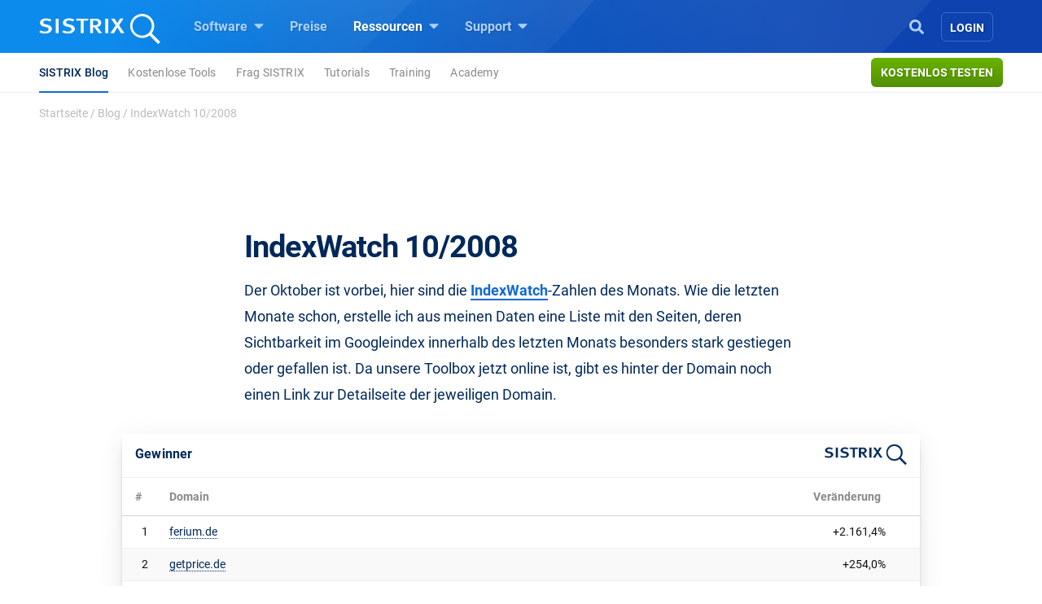

--- FILE ---
content_type: text/html; charset=UTF-8
request_url: https://www.sistrix.de/news/indexwatch-10-2008/
body_size: 20329
content:
<!doctype html><html class="no-js h-100" lang="de" xml:lang="de"><head><meta charset="UTF-8"><title>IndexWatch 10/2008 - SISTRIX</title><meta name="viewport" content="width=device-width"><link rel="profile" href="//gmpg.org/xfn/11"><link rel="pingback" href="https://www.sistrix.de/xmlrpc.php"><meta name="viewport" content="width=device-width, initial-scale=1.0"><link rel="apple-touch-icon" sizes="180x180" href="https://www.sistrix.de/apple-touch-icon.png"><link rel="icon" type="image/png" sizes="32x32" href="https://www.sistrix.de/favicon-32x32.png"><link rel="icon" type="image/png" sizes="16x16" href="https://www.sistrix.de/favicon-16x16.png"><link rel="manifest" href="/manifest-de.json" /><link rel="mask-icon" href="/safari-pinned-tab.svg" color="#0078c8" /><meta name="msapplication-TileColor" content="#1269D3"><meta name="theme-color" content="#ffffff"><meta name="author" content=""><meta name='robots' content='index, follow, max-image-preview:large, max-snippet:-1, max-video-preview:-1' /><style>img:is([sizes="auto" i], [sizes^="auto," i]) { contain-intrinsic-size: 3000px 1500px }</style><meta name="description" content="Der Oktober ist vorbei, hier sind die IndexWatch-Zahlen des Monats. Wie die letzten Monate schon, erstelle ich aus meinen Daten eine Liste mit den Seiten," /><link rel="canonical" href="https://www.sistrix.de/news/indexwatch-10-2008/" /><meta property="og:locale" content="de_DE" /><meta property="og:type" content="article" /><meta property="og:title" content="IndexWatch 10/2008 - SISTRIX" /><meta property="og:description" content="Der Oktober ist vorbei, hier sind die IndexWatch-Zahlen des Monats. Wie die letzten Monate schon, erstelle ich aus meinen Daten eine Liste mit den Seiten," /><meta property="og:url" content="https://www.sistrix.de/news/indexwatch-10-2008/" /><meta property="og:site_name" content="SISTRIX" /><meta property="article:published_time" content="2008-11-03T09:19:24+00:00" /><meta property="article:modified_time" content="2015-12-10T12:34:34+00:00" /><meta name="author" content="Johannes Beus" /><meta name="twitter:card" content="summary_large_image" /><meta name="twitter:label1" content="Verfasst von" /><meta name="twitter:data1" content="Johannes Beus" /><meta name="twitter:label2" content="Geschätzte Lesezeit" /><meta name="twitter:data2" content="2 Minuten" /> <script type="application/ld+json" class="yoast-schema-graph">{"@context":"https://schema.org","@graph":[{"@type":"Article","@id":"https://www.sistrix.de/news/indexwatch-10-2008/#article","isPartOf":{"@id":"https://www.sistrix.de/news/indexwatch-10-2008/"},"author":{"name":"Johannes Beus","@id":"https://www.sistrix.de/#/schema/person/0ae1c84ad1eea4891fc442ef3968a137"},"headline":"IndexWatch 10/2008","datePublished":"2008-11-03T09:19:24+00:00","dateModified":"2015-12-10T12:34:34+00:00","mainEntityOfPage":{"@id":"https://www.sistrix.de/news/indexwatch-10-2008/"},"wordCount":386,"publisher":{"@id":"https://www.sistrix.de/#organization"},"keywords":["IndexWatch - SEO Gewinner und Verlierer"],"inLanguage":"de"},{"@type":"WebPage","@id":"https://www.sistrix.de/news/indexwatch-10-2008/","url":"https://www.sistrix.de/news/indexwatch-10-2008/","name":"IndexWatch 10/2008 - SISTRIX","isPartOf":{"@id":"https://www.sistrix.de/#website"},"datePublished":"2008-11-03T09:19:24+00:00","dateModified":"2015-12-10T12:34:34+00:00","description":"Der Oktober ist vorbei, hier sind die IndexWatch-Zahlen des Monats. Wie die letzten Monate schon, erstelle ich aus meinen Daten eine Liste mit den Seiten,","breadcrumb":{"@id":"https://www.sistrix.de/news/indexwatch-10-2008/#breadcrumb"},"inLanguage":"de","potentialAction":[{"@type":"ReadAction","target":["https://www.sistrix.de/news/indexwatch-10-2008/"]}]},{"@type":"BreadcrumbList","@id":"https://www.sistrix.de/news/indexwatch-10-2008/#breadcrumb","itemListElement":[{"@type":"ListItem","position":1,"name":"Startseite","item":"https://www.sistrix.de/"},{"@type":"ListItem","position":2,"name":"Blog","item":"https://www.sistrix.de/news/"},{"@type":"ListItem","position":3,"name":"IndexWatch 10/2008"}]},{"@type":"WebSite","@id":"https://www.sistrix.de/#website","url":"https://www.sistrix.de/","name":"SISTRIX","description":"SISTRIX (DE)","publisher":{"@id":"https://www.sistrix.de/#organization"},"potentialAction":[{"@type":"SearchAction","target":{"@type":"EntryPoint","urlTemplate":"https://www.sistrix.de/?s={search_term_string}"},"query-input":{"@type":"PropertyValueSpecification","valueRequired":true,"valueName":"search_term_string"}}],"inLanguage":"de"},{"@type":"Organization","@id":"https://www.sistrix.de/#organization","name":"SISTRIX","url":"https://www.sistrix.de/","logo":{"@type":"ImageObject","inLanguage":"de","@id":"https://www.sistrix.de/#/schema/logo/image/","url":"https://www.sistrix.de/wp-content/uploads/sites/20/2020/12/logo-Speaker-page-1.png","contentUrl":"https://www.sistrix.de/wp-content/uploads/sites/20/2020/12/logo-Speaker-page-1.png","width":632,"height":632,"caption":"SISTRIX"},"image":{"@id":"https://www.sistrix.de/#/schema/logo/image/"}},{"@type":"Person","@id":"https://www.sistrix.de/#/schema/person/0ae1c84ad1eea4891fc442ef3968a137","name":"Johannes Beus","image":{"@type":"ImageObject","inLanguage":"de","@id":"https://www.sistrix.de/#/schema/person/image/","url":"https://www.sistrix.de/wp-content/uploads/sites/20/2025/01/cropped-IMG_7438-96x96.jpg","contentUrl":"https://www.sistrix.de/wp-content/uploads/sites/20/2025/01/cropped-IMG_7438-96x96.jpg","caption":"Johannes Beus"},"description":"Johannes Beus ist Gründer und Geschäftsführer von SISTRIX."}]}</script> <link href='https://assets.sistrix.com' rel='preconnect' /><link href='https://cdn.sistrix.com' rel='preconnect' /><link rel='stylesheet' id='jetpack-layout-grid-css' href='https://www.sistrix.de/wp-content/plugins/layout-grid/style.css?ver=1700466982' media='all' /><link rel='stylesheet' id='mediaelement-css' href='https://www.sistrix.de/wp-includes/js/mediaelement/mediaelementplayer-legacy.min.css?ver=4.2.17' media='all' /><link rel='stylesheet' id='wp-mediaelement-css' href='https://www.sistrix.de/wp-includes/js/mediaelement/wp-mediaelement.min.css?ver=6.8.3' media='all' /><link rel='stylesheet' id='view_editor_gutenberg_frontend_assets-css' href='https://www.sistrix.de/wp-content/plugins/toolset-blocks/public/css/views-frontend.css?ver=3.6.20' media='all' /><style id='view_editor_gutenberg_frontend_assets-inline-css'>.wpv-sort-list-dropdown.wpv-sort-list-dropdown-style-default > span.wpv-sort-list,.wpv-sort-list-dropdown.wpv-sort-list-dropdown-style-default .wpv-sort-list-item {border-color: #cdcdcd;}.wpv-sort-list-dropdown.wpv-sort-list-dropdown-style-default .wpv-sort-list-item a {color: #444;background-color: #fff;}.wpv-sort-list-dropdown.wpv-sort-list-dropdown-style-default a:hover,.wpv-sort-list-dropdown.wpv-sort-list-dropdown-style-default a:focus {color: #000;background-color: #eee;}.wpv-sort-list-dropdown.wpv-sort-list-dropdown-style-default .wpv-sort-list-item.wpv-sort-list-current a {color: #000;background-color: #eee;}
.wpv-sort-list-dropdown.wpv-sort-list-dropdown-style-default > span.wpv-sort-list,.wpv-sort-list-dropdown.wpv-sort-list-dropdown-style-default .wpv-sort-list-item {border-color: #cdcdcd;}.wpv-sort-list-dropdown.wpv-sort-list-dropdown-style-default .wpv-sort-list-item a {color: #444;background-color: #fff;}.wpv-sort-list-dropdown.wpv-sort-list-dropdown-style-default a:hover,.wpv-sort-list-dropdown.wpv-sort-list-dropdown-style-default a:focus {color: #000;background-color: #eee;}.wpv-sort-list-dropdown.wpv-sort-list-dropdown-style-default .wpv-sort-list-item.wpv-sort-list-current a {color: #000;background-color: #eee;}.wpv-sort-list-dropdown.wpv-sort-list-dropdown-style-grey > span.wpv-sort-list,.wpv-sort-list-dropdown.wpv-sort-list-dropdown-style-grey .wpv-sort-list-item {border-color: #cdcdcd;}.wpv-sort-list-dropdown.wpv-sort-list-dropdown-style-grey .wpv-sort-list-item a {color: #444;background-color: #eeeeee;}.wpv-sort-list-dropdown.wpv-sort-list-dropdown-style-grey a:hover,.wpv-sort-list-dropdown.wpv-sort-list-dropdown-style-grey a:focus {color: #000;background-color: #e5e5e5;}.wpv-sort-list-dropdown.wpv-sort-list-dropdown-style-grey .wpv-sort-list-item.wpv-sort-list-current a {color: #000;background-color: #e5e5e5;}
.wpv-sort-list-dropdown.wpv-sort-list-dropdown-style-default > span.wpv-sort-list,.wpv-sort-list-dropdown.wpv-sort-list-dropdown-style-default .wpv-sort-list-item {border-color: #cdcdcd;}.wpv-sort-list-dropdown.wpv-sort-list-dropdown-style-default .wpv-sort-list-item a {color: #444;background-color: #fff;}.wpv-sort-list-dropdown.wpv-sort-list-dropdown-style-default a:hover,.wpv-sort-list-dropdown.wpv-sort-list-dropdown-style-default a:focus {color: #000;background-color: #eee;}.wpv-sort-list-dropdown.wpv-sort-list-dropdown-style-default .wpv-sort-list-item.wpv-sort-list-current a {color: #000;background-color: #eee;}.wpv-sort-list-dropdown.wpv-sort-list-dropdown-style-grey > span.wpv-sort-list,.wpv-sort-list-dropdown.wpv-sort-list-dropdown-style-grey .wpv-sort-list-item {border-color: #cdcdcd;}.wpv-sort-list-dropdown.wpv-sort-list-dropdown-style-grey .wpv-sort-list-item a {color: #444;background-color: #eeeeee;}.wpv-sort-list-dropdown.wpv-sort-list-dropdown-style-grey a:hover,.wpv-sort-list-dropdown.wpv-sort-list-dropdown-style-grey a:focus {color: #000;background-color: #e5e5e5;}.wpv-sort-list-dropdown.wpv-sort-list-dropdown-style-grey .wpv-sort-list-item.wpv-sort-list-current a {color: #000;background-color: #e5e5e5;}.wpv-sort-list-dropdown.wpv-sort-list-dropdown-style-blue > span.wpv-sort-list,.wpv-sort-list-dropdown.wpv-sort-list-dropdown-style-blue .wpv-sort-list-item {border-color: #0099cc;}.wpv-sort-list-dropdown.wpv-sort-list-dropdown-style-blue .wpv-sort-list-item a {color: #444;background-color: #cbddeb;}.wpv-sort-list-dropdown.wpv-sort-list-dropdown-style-blue a:hover,.wpv-sort-list-dropdown.wpv-sort-list-dropdown-style-blue a:focus {color: #000;background-color: #95bedd;}.wpv-sort-list-dropdown.wpv-sort-list-dropdown-style-blue .wpv-sort-list-item.wpv-sort-list-current a {color: #000;background-color: #95bedd;}</style><style id='global-styles-inline-css'>:root{--wp--preset--aspect-ratio--square: 1;--wp--preset--aspect-ratio--4-3: 4/3;--wp--preset--aspect-ratio--3-4: 3/4;--wp--preset--aspect-ratio--3-2: 3/2;--wp--preset--aspect-ratio--2-3: 2/3;--wp--preset--aspect-ratio--16-9: 16/9;--wp--preset--aspect-ratio--9-16: 9/16;--wp--preset--color--black: #000000;--wp--preset--color--cyan-bluish-gray: #abb8c3;--wp--preset--color--white: #ffffff;--wp--preset--color--pale-pink: #f78da7;--wp--preset--color--vivid-red: #cf2e2e;--wp--preset--color--luminous-vivid-orange: #ff6900;--wp--preset--color--luminous-vivid-amber: #fcb900;--wp--preset--color--light-green-cyan: #7bdcb5;--wp--preset--color--vivid-green-cyan: #00d084;--wp--preset--color--pale-cyan-blue: #8ed1fc;--wp--preset--color--vivid-cyan-blue: #0693e3;--wp--preset--color--vivid-purple: #9b51e0;--wp--preset--gradient--vivid-cyan-blue-to-vivid-purple: linear-gradient(135deg,rgba(6,147,227,1) 0%,rgb(155,81,224) 100%);--wp--preset--gradient--light-green-cyan-to-vivid-green-cyan: linear-gradient(135deg,rgb(122,220,180) 0%,rgb(0,208,130) 100%);--wp--preset--gradient--luminous-vivid-amber-to-luminous-vivid-orange: linear-gradient(135deg,rgba(252,185,0,1) 0%,rgba(255,105,0,1) 100%);--wp--preset--gradient--luminous-vivid-orange-to-vivid-red: linear-gradient(135deg,rgba(255,105,0,1) 0%,rgb(207,46,46) 100%);--wp--preset--gradient--very-light-gray-to-cyan-bluish-gray: linear-gradient(135deg,rgb(238,238,238) 0%,rgb(169,184,195) 100%);--wp--preset--gradient--cool-to-warm-spectrum: linear-gradient(135deg,rgb(74,234,220) 0%,rgb(151,120,209) 20%,rgb(207,42,186) 40%,rgb(238,44,130) 60%,rgb(251,105,98) 80%,rgb(254,248,76) 100%);--wp--preset--gradient--blush-light-purple: linear-gradient(135deg,rgb(255,206,236) 0%,rgb(152,150,240) 100%);--wp--preset--gradient--blush-bordeaux: linear-gradient(135deg,rgb(254,205,165) 0%,rgb(254,45,45) 50%,rgb(107,0,62) 100%);--wp--preset--gradient--luminous-dusk: linear-gradient(135deg,rgb(255,203,112) 0%,rgb(199,81,192) 50%,rgb(65,88,208) 100%);--wp--preset--gradient--pale-ocean: linear-gradient(135deg,rgb(255,245,203) 0%,rgb(182,227,212) 50%,rgb(51,167,181) 100%);--wp--preset--gradient--electric-grass: linear-gradient(135deg,rgb(202,248,128) 0%,rgb(113,206,126) 100%);--wp--preset--gradient--midnight: linear-gradient(135deg,rgb(2,3,129) 0%,rgb(40,116,252) 100%);--wp--preset--font-size--small: 13px;--wp--preset--font-size--medium: 20px;--wp--preset--font-size--large: 36px;--wp--preset--font-size--x-large: 42px;--wp--preset--spacing--20: 0.44rem;--wp--preset--spacing--30: 0.67rem;--wp--preset--spacing--40: 1rem;--wp--preset--spacing--50: 1.5rem;--wp--preset--spacing--60: 2.25rem;--wp--preset--spacing--70: 3.38rem;--wp--preset--spacing--80: 5.06rem;--wp--preset--shadow--natural: 6px 6px 9px rgba(0, 0, 0, 0.2);--wp--preset--shadow--deep: 12px 12px 50px rgba(0, 0, 0, 0.4);--wp--preset--shadow--sharp: 6px 6px 0px rgba(0, 0, 0, 0.2);--wp--preset--shadow--outlined: 6px 6px 0px -3px rgba(255, 255, 255, 1), 6px 6px rgba(0, 0, 0, 1);--wp--preset--shadow--crisp: 6px 6px 0px rgba(0, 0, 0, 1);}:where(.is-layout-flex){gap: 0.5em;}:where(.is-layout-grid){gap: 0.5em;}body .is-layout-flex{display: flex;}.is-layout-flex{flex-wrap: wrap;align-items: center;}.is-layout-flex > :is(*, div){margin: 0;}body .is-layout-grid{display: grid;}.is-layout-grid > :is(*, div){margin: 0;}:where(.wp-block-columns.is-layout-flex){gap: 2em;}:where(.wp-block-columns.is-layout-grid){gap: 2em;}:where(.wp-block-post-template.is-layout-flex){gap: 1.25em;}:where(.wp-block-post-template.is-layout-grid){gap: 1.25em;}.has-black-color{color: var(--wp--preset--color--black) !important;}.has-cyan-bluish-gray-color{color: var(--wp--preset--color--cyan-bluish-gray) !important;}.has-white-color{color: var(--wp--preset--color--white) !important;}.has-pale-pink-color{color: var(--wp--preset--color--pale-pink) !important;}.has-vivid-red-color{color: var(--wp--preset--color--vivid-red) !important;}.has-luminous-vivid-orange-color{color: var(--wp--preset--color--luminous-vivid-orange) !important;}.has-luminous-vivid-amber-color{color: var(--wp--preset--color--luminous-vivid-amber) !important;}.has-light-green-cyan-color{color: var(--wp--preset--color--light-green-cyan) !important;}.has-vivid-green-cyan-color{color: var(--wp--preset--color--vivid-green-cyan) !important;}.has-pale-cyan-blue-color{color: var(--wp--preset--color--pale-cyan-blue) !important;}.has-vivid-cyan-blue-color{color: var(--wp--preset--color--vivid-cyan-blue) !important;}.has-vivid-purple-color{color: var(--wp--preset--color--vivid-purple) !important;}.has-black-background-color{background-color: var(--wp--preset--color--black) !important;}.has-cyan-bluish-gray-background-color{background-color: var(--wp--preset--color--cyan-bluish-gray) !important;}.has-white-background-color{background-color: var(--wp--preset--color--white) !important;}.has-pale-pink-background-color{background-color: var(--wp--preset--color--pale-pink) !important;}.has-vivid-red-background-color{background-color: var(--wp--preset--color--vivid-red) !important;}.has-luminous-vivid-orange-background-color{background-color: var(--wp--preset--color--luminous-vivid-orange) !important;}.has-luminous-vivid-amber-background-color{background-color: var(--wp--preset--color--luminous-vivid-amber) !important;}.has-light-green-cyan-background-color{background-color: var(--wp--preset--color--light-green-cyan) !important;}.has-vivid-green-cyan-background-color{background-color: var(--wp--preset--color--vivid-green-cyan) !important;}.has-pale-cyan-blue-background-color{background-color: var(--wp--preset--color--pale-cyan-blue) !important;}.has-vivid-cyan-blue-background-color{background-color: var(--wp--preset--color--vivid-cyan-blue) !important;}.has-vivid-purple-background-color{background-color: var(--wp--preset--color--vivid-purple) !important;}.has-black-border-color{border-color: var(--wp--preset--color--black) !important;}.has-cyan-bluish-gray-border-color{border-color: var(--wp--preset--color--cyan-bluish-gray) !important;}.has-white-border-color{border-color: var(--wp--preset--color--white) !important;}.has-pale-pink-border-color{border-color: var(--wp--preset--color--pale-pink) !important;}.has-vivid-red-border-color{border-color: var(--wp--preset--color--vivid-red) !important;}.has-luminous-vivid-orange-border-color{border-color: var(--wp--preset--color--luminous-vivid-orange) !important;}.has-luminous-vivid-amber-border-color{border-color: var(--wp--preset--color--luminous-vivid-amber) !important;}.has-light-green-cyan-border-color{border-color: var(--wp--preset--color--light-green-cyan) !important;}.has-vivid-green-cyan-border-color{border-color: var(--wp--preset--color--vivid-green-cyan) !important;}.has-pale-cyan-blue-border-color{border-color: var(--wp--preset--color--pale-cyan-blue) !important;}.has-vivid-cyan-blue-border-color{border-color: var(--wp--preset--color--vivid-cyan-blue) !important;}.has-vivid-purple-border-color{border-color: var(--wp--preset--color--vivid-purple) !important;}.has-vivid-cyan-blue-to-vivid-purple-gradient-background{background: var(--wp--preset--gradient--vivid-cyan-blue-to-vivid-purple) !important;}.has-light-green-cyan-to-vivid-green-cyan-gradient-background{background: var(--wp--preset--gradient--light-green-cyan-to-vivid-green-cyan) !important;}.has-luminous-vivid-amber-to-luminous-vivid-orange-gradient-background{background: var(--wp--preset--gradient--luminous-vivid-amber-to-luminous-vivid-orange) !important;}.has-luminous-vivid-orange-to-vivid-red-gradient-background{background: var(--wp--preset--gradient--luminous-vivid-orange-to-vivid-red) !important;}.has-very-light-gray-to-cyan-bluish-gray-gradient-background{background: var(--wp--preset--gradient--very-light-gray-to-cyan-bluish-gray) !important;}.has-cool-to-warm-spectrum-gradient-background{background: var(--wp--preset--gradient--cool-to-warm-spectrum) !important;}.has-blush-light-purple-gradient-background{background: var(--wp--preset--gradient--blush-light-purple) !important;}.has-blush-bordeaux-gradient-background{background: var(--wp--preset--gradient--blush-bordeaux) !important;}.has-luminous-dusk-gradient-background{background: var(--wp--preset--gradient--luminous-dusk) !important;}.has-pale-ocean-gradient-background{background: var(--wp--preset--gradient--pale-ocean) !important;}.has-electric-grass-gradient-background{background: var(--wp--preset--gradient--electric-grass) !important;}.has-midnight-gradient-background{background: var(--wp--preset--gradient--midnight) !important;}.has-small-font-size{font-size: var(--wp--preset--font-size--small) !important;}.has-medium-font-size{font-size: var(--wp--preset--font-size--medium) !important;}.has-large-font-size{font-size: var(--wp--preset--font-size--large) !important;}.has-x-large-font-size{font-size: var(--wp--preset--font-size--x-large) !important;}
:where(.wp-block-post-template.is-layout-flex){gap: 1.25em;}:where(.wp-block-post-template.is-layout-grid){gap: 1.25em;}
:where(.wp-block-columns.is-layout-flex){gap: 2em;}:where(.wp-block-columns.is-layout-grid){gap: 2em;}
:root :where(.wp-block-pullquote){font-size: 1.5em;line-height: 1.6;}</style><style id='block-spacing-styles-inline-css'>.spacing-container.space-1{height:80px;background:none}@media (max-width: 1199.98px){.spacing-container.space-1{height:60px}}@media (max-width: 991.98px){.spacing-container.space-1{height:40px}}.spacing-container.space-2{height:160px;background:none}@media (max-width: 1199.98px){.spacing-container.space-2{height:140px}}@media (max-width: 991.98px){.spacing-container.space-2{height:80px}}.spacing-container.space-3{height:240px;background:none}@media (max-width: 1199.98px){.spacing-container.space-3{height:200px}}@media (max-width: 991.98px){.spacing-container.space-3{height:100px}}.page-id-144256 .spacing-container.space-2,.page-id-80024 .spacing-container.space-2,.page-id-79328 .spacing-container.space-2,.page-id-17012 .spacing-container.space-2,.page-id-40769 .spacing-container.space-2,.page-id-138727 .spacing-container.space-2,.page-id-80009 .spacing-container.space-2,.page-id-79304 .spacing-container.space-2,.page-id-17006 .spacing-container.space-2,.page-id-40763 .spacing-container.space-2,.page-id-144208 .spacing-container.space-2,.page-id-80018 .spacing-container.space-2,.page-id-79322 .spacing-container.space-2,.page-id-17000 .spacing-container.space-2,.page-id-40775 .spacing-container.space-2,.page-id-25041 .spacing-container.space-2,.page-id-207133 .spacing-container.space-2{height:160px;background:none}@media (max-width: 1199.98px){.page-id-144256 .spacing-container.space-2,.page-id-80024 .spacing-container.space-2,.page-id-79328 .spacing-container.space-2,.page-id-17012 .spacing-container.space-2,.page-id-40769 .spacing-container.space-2,.page-id-138727 .spacing-container.space-2,.page-id-80009 .spacing-container.space-2,.page-id-79304 .spacing-container.space-2,.page-id-17006 .spacing-container.space-2,.page-id-40763 .spacing-container.space-2,.page-id-144208 .spacing-container.space-2,.page-id-80018 .spacing-container.space-2,.page-id-79322 .spacing-container.space-2,.page-id-17000 .spacing-container.space-2,.page-id-40775 .spacing-container.space-2,.page-id-25041 .spacing-container.space-2,.page-id-207133 .spacing-container.space-2{height:140px}}@media (max-width: 991.98px){.page-id-144256 .spacing-container.space-2,.page-id-80024 .spacing-container.space-2,.page-id-79328 .spacing-container.space-2,.page-id-17012 .spacing-container.space-2,.page-id-40769 .spacing-container.space-2,.page-id-138727 .spacing-container.space-2,.page-id-80009 .spacing-container.space-2,.page-id-79304 .spacing-container.space-2,.page-id-17006 .spacing-container.space-2,.page-id-40763 .spacing-container.space-2,.page-id-144208 .spacing-container.space-2,.page-id-80018 .spacing-container.space-2,.page-id-79322 .spacing-container.space-2,.page-id-17000 .spacing-container.space-2,.page-id-40775 .spacing-container.space-2,.page-id-25041 .spacing-container.space-2,.page-id-207133 .spacing-container.space-2{height:140px}}.page-id-144256 .spacing-container.space-3,.page-id-80024 .spacing-container.space-3,.page-id-79328 .spacing-container.space-3,.page-id-17012 .spacing-container.space-3,.page-id-40769 .spacing-container.space-3,.page-id-138727 .spacing-container.space-3,.page-id-80009 .spacing-container.space-3,.page-id-79304 .spacing-container.space-3,.page-id-17006 .spacing-container.space-3,.page-id-40763 .spacing-container.space-3,.page-id-144208 .spacing-container.space-3,.page-id-80018 .spacing-container.space-3,.page-id-79322 .spacing-container.space-3,.page-id-17000 .spacing-container.space-3,.page-id-40775 .spacing-container.space-3,.page-id-25041 .spacing-container.space-3,.page-id-207133 .spacing-container.space-3{height:240px;background:none}@media (max-width: 1199.98px){.page-id-144256 .spacing-container.space-3,.page-id-80024 .spacing-container.space-3,.page-id-79328 .spacing-container.space-3,.page-id-17012 .spacing-container.space-3,.page-id-40769 .spacing-container.space-3,.page-id-138727 .spacing-container.space-3,.page-id-80009 .spacing-container.space-3,.page-id-79304 .spacing-container.space-3,.page-id-17006 .spacing-container.space-3,.page-id-40763 .spacing-container.space-3,.page-id-144208 .spacing-container.space-3,.page-id-80018 .spacing-container.space-3,.page-id-79322 .spacing-container.space-3,.page-id-17000 .spacing-container.space-3,.page-id-40775 .spacing-container.space-3,.page-id-25041 .spacing-container.space-3,.page-id-207133 .spacing-container.space-3{height:200px}}@media (max-width: 991.98px){.page-id-144256 .spacing-container.space-3,.page-id-80024 .spacing-container.space-3,.page-id-79328 .spacing-container.space-3,.page-id-17012 .spacing-container.space-3,.page-id-40769 .spacing-container.space-3,.page-id-138727 .spacing-container.space-3,.page-id-80009 .spacing-container.space-3,.page-id-79304 .spacing-container.space-3,.page-id-17006 .spacing-container.space-3,.page-id-40763 .spacing-container.space-3,.page-id-144208 .spacing-container.space-3,.page-id-80018 .spacing-container.space-3,.page-id-79322 .spacing-container.space-3,.page-id-17000 .spacing-container.space-3,.page-id-40775 .spacing-container.space-3,.page-id-25041 .spacing-container.space-3,.page-id-207133 .spacing-container.space-3{height:200px}}</style><link rel='stylesheet' id='tablepress-default-css' href='https://www.sistrix.de/wp-content/plugins/tablepress/css/build/default.css?ver=3.2.6' media='all' /><link rel='stylesheet' id='styles-app-css' href='https://www.sistrix.de/wp-content/themes/sistrix-child/assets/css/app.css?ver=1768813207' media='all' /> <script src="https://www.sistrix.de/wp-content/plugins/toolset-blocks/vendor/toolset/common-es/public/toolset-common-es-frontend.js?ver=175000" id="toolset-common-es-frontend-js"></script> <link rel="https://api.w.org/" href="https://www.sistrix.de/wp-json/" /><link rel="alternate" title="JSON" type="application/json" href="https://www.sistrix.de/wp-json/wp/v2/posts/815" /><link rel="EditURI" type="application/rsd+xml" title="RSD" href="https://www.sistrix.de/xmlrpc.php?rsd" /><link rel='shortlink' href='https://www.sistrix.de/?p=815' /><link rel="alternate" title="oEmbed (JSON)" type="application/json+oembed" href="https://www.sistrix.de/wp-json/oembed/1.0/embed?url=https%3A%2F%2Fwww.sistrix.de%2Fnews%2Findexwatch-10-2008%2F" /><link rel="alternate" title="oEmbed (XML)" type="text/xml+oembed" href="https://www.sistrix.de/wp-json/oembed/1.0/embed?url=https%3A%2F%2Fwww.sistrix.de%2Fnews%2Findexwatch-10-2008%2F&#038;format=xml" /> <script>window.dataLayer=window.dataLayer||[];dataLayer.push({'wp_utype':'visitor','wp_aut':'Johannes Beus','wp_cat':'Allgemein','wp_tags':'IndexWatch - SEO Gewinner und Verlierer','wp_posttype':'post','wp_month':'11','wp_year':'2008',event:'wpPageInfo'});</script> <script>window.addEventListener("load",function(){ var c={script:false,link:false}; function ls(s) { if(!['script','link'].includes(s)||c[s]){return;}c[s]=true; var d=document,f=d.getElementsByTagName(s)[0],j=d.createElement(s); if(s==='script'){j.async=true;j.src='https://www.sistrix.de/wp-content/plugins/toolset-blocks/vendor/toolset/blocks/public/js/frontend.js?v=1.6.16';}else{ j.rel='stylesheet';j.href='https://www.sistrix.de/wp-content/plugins/toolset-blocks/vendor/toolset/blocks/public/css/style.css?v=1.6.16';} f.parentNode.insertBefore(j, f); }; function ex(){ls('script');ls('link')} window.addEventListener("scroll", ex, {once: true}); if (('IntersectionObserver' in window) && ('IntersectionObserverEntry' in window) && ('intersectionRatio' in window.IntersectionObserverEntry.prototype)) { var i = 0, fb = document.querySelectorAll("[class^='tb-']"), o = new IntersectionObserver(es => { es.forEach(e => { o.unobserve(e.target); if (e.intersectionRatio > 0) { ex();o.disconnect();}else{ i++;if(fb.length>i){o.observe(fb[i])}} }) }); if (fb.length) { o.observe(fb[i]) } } })</script> <noscript><link rel="stylesheet" href="https://www.sistrix.de/wp-content/plugins/toolset-blocks/vendor/toolset/blocks/public/css/style.css"> </noscript><link rel="preload" href="https://www.sistrix.de/wp-content/themes/sistrix-child/assets/webfonts/roboto/Roboto-Regular.woff2" as="font" type="font/woff2" crossorigin><link rel="preload" href="https://www.sistrix.de/wp-content/themes/sistrix-child/assets/webfonts/roboto/Roboto-Medium.woff2" as="font" type="font/woff2" crossorigin><link rel="preload" href="https://www.sistrix.de/wp-content/themes/sistrix-child/assets/webfonts/roboto/Roboto-Bold.woff2" as="font" type="font/woff2" crossorigin><link rel="preload" href="https://www.sistrix.de/wp-content/themes/sistrix-child/assets/webfonts/sailec/3674DF_0_0.woff2" as="font" type="font/woff2" crossorigin><link rel="preload" href="https://www.sistrix.de/wp-content/themes/sistrix-child/assets/css/fonts.css" as="font" type="font/ttf" crossorigin="anonymous"><style>h1,h2,h3,h4,h5,h6{margin:0;padding:0;color:#00285A;font-family:"Roboto", Arial, sans-serif;font-weight:700}@media (max-width: 767.98px){h1,h2,h3,h4,h5,h6{word-break:break-word}}h1{line-height:3.2rem;font-size:2.375rem;letter-spacing:-1px}h1 b,h1 strong{letter-spacing:-0.4px;font-family:"Roboto", Arial, sans-serif;font-weight:700}@media (max-width: 767.98px){h1{line-height:2.75rem;font-size:2.125rem}}h2,.schema-faq-question{letter-spacing:-0.5px;font-size:1.875rem;font-weight:700;line-height:2.75rem}@media (max-width: 767.98px){h2,.schema-faq-question{font-size:1.75rem;line-height:2.625rem}}h2.wp-landingpage-heading{margin-top:5px;font-size:2.125rem;letter-spacing:-1px}h3{letter-spacing:-0.6px;line-height:2rem;font-size:1.625rem}@media (max-width: 767.98px){h3{line-height:2.25rem;font-size:1.625rem}}h4{letter-spacing:-0.6px;line-height:1.875rem;font-size:1.375rem}@media (max-width: 767.98px){h4{line-height:2rem;font-size:1.375rem}}h1.wp-block-heading,h2.wp-block-heading,h3.wp-block-heading,h4.wp-block-heading,h5.wp-block-heading,h6.wp-block-heading{margin:0;padding:0}h2.wp-block-heading{line-height:2.5rem;letter-spacing:-0.5px;font-size:2.125rem;font-weight:700}@media (max-width: 767.98px){h2.wp-block-heading{font-size:1.75rem;line-height:2.625rem}}.subheadline{font-size:1.125rem;line-height:1.75rem;font-family:"Roboto", Arial, sans-serif;color:#888;margin:0 auto}.subheadline p{letter-spacing:normal;margin-bottom:0}.subheadline p strong{font-family:"Roboto", Arial, sans-serif;font-weight:700}.subheadline a{color:#1269D3;text-decoration:none;background-color:transparent;border-bottom:2px solid #1269D3;transition:all 0.2s ease;font-family:"Roboto", Arial, sans-serif;font-weight:700}.section-headline{color:#00285A;margin-top:80px;font-family:"Roboto", Arial, sans-serif;font-weight:700;font-size:1.875rem;letter-spacing:-0.5px}.category{color:#1269D3;text-transform:uppercase;display:block;vertical-align:middle;line-height:1.5rem;position:relative;letter-spacing:0.3px;margin-bottom:0;font-family:"Roboto", Arial, sans-serif;font-weight:700;font-size:0.9375rem}.category.amazon{color:#ff8000}.category.social{color:#c02}.wp-block-category{color:#1269D3 !important;text-transform:uppercase;display:block;vertical-align:middle;line-height:1.5rem;position:relative;letter-spacing:0.3px !important;margin:0 auto -18px auto !important;text-align:center !important;font-family:"Roboto", Arial, sans-serif;font-weight:700;font-size:0.9375rem}ul,ol{font-family:"Roboto", Arial, sans-serif;color:#00285A}p{color:#00285A;font-size:1.125rem;line-height:2rem;font-family:"Roboto", Arial, sans-serif}p.bold-italic{font-family:"Roboto", Arial, sans-serif;font-weight:700;font-style:italic}p strong,p b{font-family:"Roboto", Arial, sans-serif;font-weight:700}p b>i,p i>b,p em>strong,p strong>em,p strong>i,p i>strong{font-family:"Roboto", Arial, sans-serif;font-weight:700;font-style:italic}@media (max-width: 575.98px){p{font-size:1.125rem}}p a{color:#1269D3;text-decoration:none;background-color:transparent;border-bottom:2px solid #1269D3;transition:all 0.2s ease;font-family:"Roboto", Arial, sans-serif;font-weight:700}p a:hover{text-decoration:none;border-bottom:none;transition:all 0.2s ease;cursor:pointer}p.wp-block-subheading{color:#888;font-size:1.125rem;line-height:2rem;margin-left:auto;margin-right:auto}.underlined,a.link{color:#00285A;border-bottom:dotted 1.5px #bbb;text-decoration:none}.underlined:hover,a.link:hover{border-bottom:solid 1.5px #1269D3;text-decoration:none;cursor:pointer}ol li .underlined{line-height:2rem}.content ul{font-size:1.125rem;line-height:2.25rem;list-style:none}.content ul li{position:relative;color:#00285A;font-size:1.125rem;line-height:2rem}.content ul li a{border-bottom:dotted 1px #00285A;text-decoration:none;color:#00285A}.content ul li a:hover{border-bottom:solid 1px #00285A}@media (max-width: 767.98px){.content ul li{word-break:break-word}}.content ul li::after{position:absolute;background-color:#1269D3;top:11px;left:0;z-index:1;width:9px;height:9px;border-radius:1px;content:"";transition:none}.content .underdotted,.content .underlined,.content a.link{color:#00285A;border-bottom:dotted 1.5px #bbb;text-decoration:none}.content .underdotted:hover,.content .underlined:hover,.content a.link:hover{border-bottom:solid 1.5px #1269D3;text-decoration:none;cursor:pointer}em{font-family:"Roboto", Arial, sans-serif;font-weight:700;font-style:italic}b,strong{font-family:"Roboto", Arial, sans-serif;font-weight:700}code{font-size:87.5%;color:#000;padding:4px;border-radius:6px;background:#1269d312;word-wrap:break-word}a:hover{cursor:pointer}</style><style>.show-user-loggedin {
        display:none        }
        .show-user-loggedout {
        display:block        }
        .show-usr-t {
        display:none        }
        .show-usr-c {
        display:block        }
        .show-usr-s {
        display:none        }
        .show-usr-g {
        display:block        }
        .hide-user-loggedin {
        display:block        }
        .hide-user-loggedout {
        display:none        }
        .hide-usr-t {
        display:block        }
        .hide-usr-c {
        display:none        }
        .hide-usr-s {
        display:block        }
        .hide-usr-g {
        display:none        }
        .hidden {
            display:none;
        }</style> <script type="text/javascript">window.uid = 0;
        window.lang = 'DE';
        const ssx = 'strx696e6eabee7c32dd846';
        function setCookie(cname, cvalue, exdays) {
            var d = new Date();
            d.setTime(d.getTime() + (exdays*24*60*60*1000));
            var expires = "expires="+d.toUTCString();
            document.cookie = cname + "=" + cvalue + "; " + expires + ";domain=.sistrix.de;path=/";
        }

                        const sgnp = '';</script> <script>'use strict';function _typeof(a){'@babel/helpers - typeof';return _typeof='function'==typeof Symbol&&'symbol'==typeof Symbol.iterator?function(a){return typeof a;}:function(a){return a&&'function'==typeof Symbol&&a.constructor===Symbol&&a!==Symbol.prototype?'symbol':typeof a;},_typeof(a);}function ownKeys(a,b){var c=Object.keys(a);if(Object.getOwnPropertySymbols){var d=Object.getOwnPropertySymbols(a);b&&(d=d.filter(function(b){return Object.getOwnPropertyDescriptor(a,b).enumerable;})),c.push.apply(c,d);}return c;}function _objectSpread(a){for(var b,c=1;c<arguments.length;c++)b=null==arguments[c]?{}:arguments[c],c%2?ownKeys(Object(b),!0).forEach(function(c){_defineProperty(a,c,b[c]);}):Object.getOwnPropertyDescriptors?Object.defineProperties(a,Object.getOwnPropertyDescriptors(b)):ownKeys(Object(b)).forEach(function(c){Object.defineProperty(a,c,Object.getOwnPropertyDescriptor(b,c));});return a;}function _defineProperty(a,b,c){return b=_toPropertyKey(b),b in a?Object.defineProperty(a,b,{value:c,enumerable:!0,configurable:!0,writable:!0}):a[b]=c,a;}function _toPropertyKey(a){var b=_toPrimitive(a,'string');return'symbol'===_typeof(b)?b:b+'';}function _toPrimitive(a,b){if('object'!==_typeof(a)||null===a)return a;var c=a[Symbol.toPrimitive];if(c!==void 0){var d=c.call(a,b||'default');if('object'!==_typeof(d))return d;throw new TypeError('@@toPrimitive must return a primitive value.');}return('string'===b?String:Number)(a);}var disableStr='ga-disable',queue=[];-1<document.cookie.indexOf('ga-disable=true')&&(window['ga-disable']=!0);function gaOptout(){document.cookie='ga-disable=true; expires=Thu, 31 Dec 2099 23:59:59 UTC; path=/',window[disableStr]=!0,alert('Die Erfassung des Nutzerverhaltens wurde in diesem Browser für diese Website deaktiviert.');}var disableReferrer=false,measurementId='G-KWB5NCWXNZ',measurementFile='/ga4tracking/analytics4-de.php',options={language:!0,screenSize:!0};window.gaDebugMode=!1;var defaultData={v:'2',tid:'G-KWB5NCWXNZ',dt:document.title,dl:disableReferrer?document.location.origin+document.location.pathname:document.location.origin+document.location.pathname+document.location.search,dp:document.location.pathname,dr:disableReferrer?void 0:document.referrer||void 0,ul:options.language?(navigator.language||'').toLowerCase():void 0,sr:options.screenSize?(window.screen||{}).width+'x'+(window.screen||{}).height:void 0,_p:hid,gcs:'G111',gcd:'11t1t1t1t5',dma_cps:'sypham',dma:1,tfd:Math.round(window.performance.now())},hid=Math.floor(Math.random()*900000000+1e8),_s=0,analyticsStarted=!1,events={},searchParams={},dataLoaded=!1,startTime=new Date().getTime(),activeTime=0,hasFocus=document.hasFocus(),isActive=!0,isVisible=!document.hidden;!0!==window['ga-disable']&&loadData();function loadData(){var a=new XMLHttpRequest();a.open('GET',measurementFile+'?tid='+measurementId+'&action=get_data',!0),a.onreadystatechange=function(){if(4==a.readyState)if(dataLoaded=!0,200==a.status){var b=JSON.parse(a.responseText);events=b.event_data,searchParams=b.search_params;}else console.warn('Failed to fetch data.');},a.send();}if(!0!==window['ga-disable'])var launchIntervalID=setInterval(function(){!analyticsStarted&&dataLoaded&&(analyticsStarted=!0,clearInterval(launchIntervalID),startAnalytics());},100);function startAnalytics(){var a=window.history,b=a.pushState;if(a.pushState=function(c){return'function'==typeof a.onpushstate&&a.onpushstate({state:c}),setTimeout(function(){track('page_view_history');},10),b.apply(a,arguments);},track('page_view',{},!1),0<searchParams.length){var c=new URLSearchParams(window.location.search),d='';searchParams.forEach(function(a){c.get(a)&&(d=c.get(a));}),''!=d&&setTimeout(function(){trackEvent('view_search_results',{search_term:d});},300);}window.gaFunc={trackEvent:trackEvent},queue.forEach(function(a){gtag(a.command,a.type,a.obj);}),queue=[],checkScrollPosition(),window.addEventListener('scroll',function(){checkScrollPosition();});}function track(a,b,c){var d={};if(!a.startsWith('gtm.')){if(b)for(var e in b){var f=b[e];'items'==e?f.forEach(function(a){if(a.id||a.item_id){var b={id:a.id?a.id:a.item_id?a.item_id:void 0,nm:a.name?a.name:a.item_name?a.item_name:void 0,af:a.affiliation?a.affiliation:a.item_affiliation?a.item_affiliation:void 0,cp:a.coupon?a.coupon:void 0,cu:a.currency?a.currency:void 0,ds:a.discount?a.discount:void 0,lp:a.index||0===a.index?a.index:void 0,br:a.brand?a.brand:a.item_brand?a.item_brand:void 0,ca:a.category?a.category:a.item_category?a.item_category:void 0,c2:a.category2?a.category2:a.item_category2?a.item_category2:void 0,c3:a.category3?a.category3:a.item_category3?a.item_category3:void 0,c4:a.category4?a.category4:a.item_category4?a.item_category4:void 0,c5:a.category5?a.category5:a.item_category5?a.item_category5:void 0,li:a.item_list_id?a.item_list_id:void 0,ln:a.item_list_name?a.item_list_name:void 0,va:a.variant?a.variant:a.item_variant?a.item_variant:void 0,lo:a.location_id?a.location_id:void 0,pr:a.price?a.price:void 0,qt:a.quantity?a.quantity:void 0};d['pr'+(a.index?a.index:1)]=serializeItem(b);}}):isNaN(f)||'boolean'==typeof f||''===f?d['ep.'+e.replace('ep.','').replace('epn.','')]=f:d['epn.'+e.replace('ep.','').replace('epn.','')]=f;}''==defaultData.dt&&(defaultData.dt=document.title);var g=_objectSpread(_objectSpread({},defaultData),d);window.gaDebugMode&&(g.debug_mode=!0),g.en=a,g=applyEventOverrides(g),sendRawData(g,c);}}function trackEvent(a,b){track(a,b,!0);}function serializeItem(a){var b=[];for(var c in a)a.hasOwnProperty(c)&&void 0!==a[c]&&b.push(encodeURIComponent(c)+a[c]);return b.join('~');}function serialize(a){var b=[];for(var c in a)a.hasOwnProperty(c)&&void 0!==a[c]&&b.push(encodeURIComponent(c)+'='+encodeURIComponent(a[c]));return b.join('&');}function sendRawData(a){var b=!(1<arguments.length&&void 0!==arguments[1])||arguments[1];if(!0!==window[disableStr]){var c=navigator||{},d=0;if(!(b&&'view_search_results'!=a.en&&(d=getActiveTime(),resetActiveTime(),36e4<d)))if(a._et=b&&0<d&&'view_search_results'!=a.en?d:void 0,a._s=++_s,c.sendBeacon)c.sendBeacon(measurementFile,serialize(a));else{var e=new XMLHttpRequest();e.open('POST',measurementFile,!0),e.send(serialize(a));}}}function gtag(a,b,c){'event'===a?window.gaFunc?window.gaFunc.trackEvent(b,c):queue.push({command:a,type:b,obj:c}):'config'===a?c.debug_mode&&!0==c.debug_mode?window.gaDebugMode=!0:console.warn('Tried to execute command \''+a+'\' with invalid parameters. Only debug_mode is supported.'):console.warn('Tried to execute unsupported or non-existent command \''+a+'\'');}function ga(){if(console.warn('The ga() function is deprecated and might become unavailable in a future release. Please use gtag() instead.'),'send'!=arguments[0])console.warn('Tried to execute unsupported command \''+arguments[0]+'\'');else if('event'==arguments[1]){var a={event_category:arguments[2],event_label:arguments[4],value:arguments[5]};window.gaFunc.trackEvent(arguments[3],a);}else if('event'==arguments[1].hitType){var a={event_category:arguments[1].eventCategory,event_label:arguments[1].eventLabel,value:arguments[1].eventValue};window.gaFunc.trackEvent(arguments[1].eventAction,a);}else console.warn('Tried to execute command with non-existent type \''+arguments[1]+'\'');}var oldPush;window.dataLayer&&window.dataLayer.push&&(oldPush=window.dataLayer.push),window.dataLayer=window.dataLayer||[],oldPush||(oldPush=window.dataLayer.push),window.dataLayer.push=function(a){if(oldPush&&oldPush.apply(window.dataLayer,[].slice.call(arguments,0)),a.event){var b=a.event;delete a.event,a.ecommerce&&(a=a.ecommerce),gtag('event',b,a);}else console.warn('Tried to push non-event data to dataLayer \''+a+'\'');};var scrollFlag=!1;function checkScrollPosition(){var a=100*((document.documentElement.scrollTop||document.body.scrollTop)/((document.documentElement.scrollHeight||document.body.scrollHeight)-document.documentElement.clientHeight));!scrollFlag&&90<=a&&(scrollFlag=!0,window.gaFunc.trackEvent('scroll',{percent_scrolled:90}));}function clickListener(a){var b=a.target;if((b&&'A'==b.tagName||(b=b.closest('a')),!!b)&&b&&'A'==b.tagName){var c=new URL(b.href),d=c.pathname.split('/').pop().match(/(.*)\.(pdf|xlsx?|docx?|txt|rtf|csv|exe|pages|key|pp(s|t|tx)|7z|pkg|rar|gz|bz|tar|dmg|iso|zip|avi|mov|mp4|mpe?g|wmv|midi?|mp3|wav|wma)($|\?)/);if(d)window.gaFunc.trackEvent('file_download',{file_name:d[1],file_extension:d[2],link_id:b.id,link_classes:b.classList.toString(),link_url:b.href,link_domain:c.hostname,link_text:b.innerText});else{var c=new URL(b.href);c.hostname.replace('www.','')!=window.location.hostname.replace('www.','')&&window.gaFunc.trackEvent('click',{link_id:b.id,link_classes:b.classList.toString(),link_url:b.href,link_domain:c.hostname,outbound:'true'});}}}document.addEventListener('click',clickListener),document.addEventListener('auxclick',clickListener),document.addEventListener('click',buttonClickListener),document.addEventListener('change',changeListener),document.addEventListener('submit',submitListener);var hasInteractedWithForm=!1;function buttonClickListener(a){if(!hasInteractedWithForm){var b=a.target;if(b&&b.form&&('BUTTON'==b.tagName||'INPUT'==b.tagName&&'submit'==b.type)){var c,d;hasInteractedWithForm=!0,window.gaFunc.trackEvent('form_start',{form_id:null!==(c=b.form.getAttribute('id'))&&void 0!==c?c:'',form_name:null!==(d=b.form.getAttribute('name'))&&void 0!==d?d:'',form_destination:b.form.action,form_length:b.form.elements.length});}}}function changeListener(a){if(!hasInteractedWithForm){var b=a.target;if(b&&('INPUT'==b.tagName||'SELECT'==b.tagName||'TEXTAREA'==b.tagName)){var c,d;hasInteractedWithForm=!0,window.gaFunc.trackEvent('form_start',{form_id:null!==(c=b.form.getAttribute('id'))&&void 0!==c?c:'',form_name:null!==(d=b.form.getAttribute('name'))&&void 0!==d?d:'',form_destination:b.form.action,form_length:b.form.elements.length,first_field_id:b.id,first_field_name:b.name,first_field_type:b.type,first_field_position:Array.from(b.form.elements).indexOf(b)+1});}}}function submitListener(a){var b=a.target,c=a.submitter;if(b&&'FORM'==b.tagName){var d,e;window.gaFunc.trackEvent('form_submit',{form_id:null!==(d=b.getAttribute('id'))&&void 0!==d?d:'',form_name:null!==(e=b.getAttribute('name'))&&void 0!==e?e:'',form_destination:c.formAction,form_length:b.elements.length,form_submit_text:''==c.innerText?c.value:c.innerText});}}function addEventListenerActiveTime(a,b){window.addEventListener(a,function(a){stopActiveTime(),b(a),isDocumentActive()&&startActiveTime();});}addEventListenerActiveTime('focus',function(){hasFocus=!0;}),addEventListenerActiveTime('blur',function(){hasFocus=!1;}),addEventListenerActiveTime('pageshow',function(){isActive=!0;}),addEventListenerActiveTime('pagehide',function(){isActive=!1,1e3<activeTime&&window.gaFunc.trackEvent('user_engagement');}),addEventListenerActiveTime('visibilitychange',function(){isVisible=!document.hidden;});function isDocumentActive(){return hasFocus&&isActive&&isVisible;}function startActiveTime(){startTime=new Date().getTime();}function stopActiveTime(){activeTime=getActiveTime();}function getActiveTime(){var a=0;return isDocumentActive()&&(a=new Date().getTime()-startTime),a+activeTime;}function resetActiveTime(){startActiveTime(),activeTime=0;}function applyEventOverrides(a){return 0<events.length&&events.forEach(function(b){if(b.__ogt_event_edit){var c,d,e=b.__ogt_event_edit;checkConditions({event_name_predicate:null!==(c=e.event_name_predicate)&&void 0!==c?c:void 0,conditions:null!==(d=e.conditions)&&void 0!==d?d:void 0},a)&&(a=applyEventParamOps(a,e.event_param_ops));}else if(b.__ogt_event_create){var f,g,h=b.__ogt_event_create;if(checkConditions({event_name_predicate:null!==(f=h.event_name_predicate)&&void 0!==f?f:void 0,conditions:null!==(g=h.conditions)&&void 0!==g?g:void 0},a)){var i=_objectSpread({},defaultData);h.merge_source_event_params&&(i=_objectSpread({},a)),i.en=h.new_event_name,h.event_param_ops&&(i=applyEventParamOps(i,h.event_param_ops)),sendRawData(i);}}}),a;}function applyEventParamOps(a,b){return b.forEach(function(b){if(b.edit_param){var c=mapParam(b.edit_param.param_name);if('event_param'==b.edit_param.param_value.type){var d=a[mapParam(b.edit_param.param_value.event_param.param_name)];!d&&c.startsWith('ep.')&&(d=a[c.replace('ep.','epn.')]),a[c]=d;}else if('const_value'==b.edit_param.param_value.type){var d=b.edit_param.param_value.const_value;a[c]=d;}}}),a;}function checkConditions(a,b){var c=!0;if(a.event_name_predicate)if(!a.event_name_predicate.type)for(var d=0;d<a.event_name_predicate.length;d++){var e;c=c&&checkCondition(a.event_name_predicate[d].type,b.en,a.event_name_predicate[d].values[1].const_value,null!==(e=a.event_name_predicate[d].negate)&&void 0!==e&&e);}else{var f;c=c&&checkCondition(a.event_name_predicate.type,b.en,a.event_name_predicate.values[1].const_value,null!==(f=a.event_name_predicate.negate)&&void 0!==f&&f);}return a.conditions&&a.conditions[0].predicates.forEach(function(a){var d,e,f=mapParam(a.values[0].event_param.param_name),g=a.values[1].const_value,h=b[f];!h&&f.startsWith('ep.')&&(h=b[f.replace('ep.','epn.')]),c=c&&checkCondition(a.type,null!==(d=h)&&void 0!==d?d:'',g,null!==(e=a.negate)&&void 0!==e&&e);}),c;}function checkCondition(c,d,a){var b=!!(3<arguments.length&&void 0!==arguments[3])&&arguments[3],e=!1;return'eq'==c?e=d==a:'eqi'==c?e=d.toLowerCase()==a.toLowerCase():'re'==c?e=d.match('/'+a+'/'):'rei'==c?e=d.match('/'+a+'/i'):'gt'==c?e=d>a:'ge'==c?e=d>=a:'lt'==c?e=d<a:'le'==c?e=d<=a:'cn'==c?e=d.includes(a):'cni'==c?e=d.toLowerCase().includes(a.toLowerCase()):'sw'==c||'bw'==c?e=d.startsWith(a):'swi'==c||'bwi'==c?e=d.toLowerCase().startsWith(a.toLowerCase()):'ew'==c?e=d.endsWith(a):'ewi'==c&&(e=d.toLowerCase().endsWith(a.toLowerCase())),b&&(e=!e),e;}function mapParam(a){return'page_location'==a?'dl':'page_path'==a?'dp':'affiliation'==a?'ep.affiliation':'coupon'==a?'cp':'creative_slot'==a?'cs':'currency'==a?'cu':'discount'==a?'ds':'language'==a?'ul':'location_id'==a?'lo':'page_referrer'==a?'dr':'page_title'==a?'dt':'promotion_id'==a?'pi':'promotion_name'==a?'pn':'shipping'==a?'ep.shipping':'tax'==a?'ep.tax':'value'==a?'ep.value':'ep.'+a;}window.gaOptout=gaOptout,window.gtag=gtag,window.ga=ga;</script> </head><body id="body" class="wp-singular post-template-default single single-post postid-815 single-format-standard wp-theme-sistrix wp-child-theme-sistrix-child  de user-loggedout usr-g page-indexwatch-10-2008 d-flex flex-column h-100 toolbox-user-loggedout"><div id="app"><div id="navigation-mobile-overlay" class="d-lg-none"></div><div id="header-container"><div id="header-desktop" class="d-none d-lg-block"><div class="container h-100"><div class="row h-100 align-items-center justify-content-between"><div class="col"><div class="row"><div class="col-auto"> <a href="https://www.sistrix.de/"> <img width="150" height="38" class="logo" src="https://www.sistrix.com/wp-content/themes/sistrix-child/assets/images/logos/sistrix-logo-white.svg" alt="SISTRIX Logo" /> </a></div><div class="col-auto align-self-center"> <navigation-desktop :data='{"software":{"url":"https:\/\/www.sistrix.de\/","title":"Software","children":[{"url":"https:\/\/www.sistrix.de\/google\/","title":"Google-Optimierung"},{"url":"https:\/\/www.sistrix.de\/ai\/","title":"SISTRIX AI"},{"url":"https:\/\/www.sistrix.de\/amazon\/","title":"Erfolg auf Amazon"},{"url":"https:\/\/www.sistrix.de\/content-creator\/","title":"Instagram, YouTube & TikTok"}],"overlay":{"links":[{"url":"https:\/\/www.sistrix.de\/google\/","is_external":false,"external_lang":false,"title":"Bessere Rankings bei Google","icon":false,"icon_code":"<svg aria-hidden=\"true\" focusable=\"false\" data-prefix=\"fab\" data-icon=\"google\" class=\"svg-inline--fa fa-google fa-w-16\" role=\"img\" xmlns=\"http:\/\/www.w3.org\/2000\/svg\" viewBox=\"0 0 488 512\"><path fill=\"currentColor\" d=\"M488 261.8C488 403.3 391.1 504 248 504 110.8 504 0 393.2 0 256S110.8 8 248 8c66.8 0 123 24.5 166.3 64.9l-67.5 64.9C258.5 52.6 94.3 116.6 94.3 256c0 86.5 69.1 156.6 153.7 156.6 98.2 0 135-70.4 140.8-106.9H248v-85.3h236.1c2.3 12.7 3.9 24.9 3.9 41.4z\"><\/path><\/svg>","description":"Besser gefunden werden: analysiere deine St\u00e4rken, \u00fcberhole deine Wettbewerber und verbessere deine Webseite.","colors":{"icon":"#1269D3","square":"#E0EEFF"},"grid":"col-12"},{"url":"https:\/\/www.sistrix.de\/ai\/","is_external":false,"external_lang":false,"title":"Sichtbarkeit in AI-Antworten","icon":false,"icon_code":"<svg aria-hidden=\"true\" style=\"fill:#662dc8;\" focusable=\"false\" data-prefix=\"fab\" data-icon=\"instagram\" class=\"svg-inline--fa fa-w-14 ai-logo-lupe\" role=\"img\" xmlns=\"http:\/\/www.w3.org\/2000\/svg\" viewBox=\"0 0 200 200\"><path d=\"M69.84397,41.01681c-20.56306-6.38537-25.64972-11.47202-32.03509-32.03509-.32468-.75759-1.29872-1.08227-2.05631-.75759-.32468.10823-.64936.43291-.75759.75759-6.38537,20.56306-11.47202,25.64971-32.03509,32.03509-.75759.21645-1.19049,1.08227-.97404,1.83985.10823.43291.54113.86581.97404.97404,20.56306,6.38537,25.64972,11.47203,32.03509,32.03509.21645.75758,1.08227,1.19049,1.83985.97404.43291-.10822.86581-.54113.97404-.97404,6.38537-20.56306,11.47202-25.64972,32.03509-32.03509.75758-.21645,1.19049-1.08227.97404-1.83985-.10822-.43291-.54113-.86581-.97404-.97405Z\"\/>\n <path d=\"M99.38984,74.97094c-11.90493-3.67971-14.93528-6.71005-18.61498-18.61498-.21645-.43291-.75758-.64936-1.19049-.43291-.21645,0-.32468.21645-.43291.43291-3.67971,11.90493-6.71005,14.93528-18.61498,18.61498-.43291.10822-.75759.64936-.54113,1.08227,0,.21645.32468.43291.54113.54113,11.90494,3.67971,14.93528,6.71005,18.61498,18.61498.10822.43291.64936.75758,1.08227.54113.21645,0,.43291-.32468.54113-.54113,3.67971-11.90493,6.71005-14.93528,18.61498-18.61498.43291-.10822.75758-.64936.54113-1.08227,0-.21645-.32468-.43291-.54113-.54113Z\"\/><path d=\"M192.34003,186.16998c-7.65002,7.64001-20.04004,7.64001-27.69,0l-39.34003-39.33997c-.14001-.14001-.27997-.28003-.40002-.42999-9.45996,5.31-20.37,8.33997-31.96997,8.33997-36.17999,0-65.62-29.42999-65.62-65.60999,0-3.87,3.14001-7,7-7,3.87,0,7,3.13,7,7,0,28.46002,23.15997,51.60999,51.62,51.60999,9.75,0,18.87-2.71997,26.65002-7.42999,7.94-4.79999,14.48999-11.69,18.87-19.89001,3.88995-7.23999,6.08997-15.51001,6.08997-24.28998,0-28.46002-23.14996-51.62-51.60999-51.62-3.85999,0-7.71002.42999-11.42999,1.27002-3.78003.85999-7.52002-1.51001-8.37-5.28003-.85999-3.77002,1.51001-7.52002,5.27997-8.37,4.73999-1.07001,9.62-1.62,14.52002-1.62,36.17999,0,65.60999,29.44,65.60999,65.62,0,10.38-2.41998,20.20001-6.73999,28.92999.40997.33002.81.70001,1.19,1.08002l39.34003,39.33997c7.63995,7.65002,7.63995,20.04004,0,27.69Z\"\/><\/svg>","description":"Analysiere und verbessere deine Sichtbarkeit in AI-Suchmaschinen: Mentions, Rankings und Citations.","colors":{"icon":"#662dc8","square":"#eae1ff"},"grid":"col-12"},{"url":"https:\/\/www.sistrix.de\/amazon\/","is_external":false,"external_lang":false,"title":"Erfolg im Amazon Marketplace","icon":false,"icon_code":"<svg aria-hidden=\"true\" focusable=\"false\" data-prefix=\"fab\" data-icon=\"amazon\" class=\"svg-inline--fa fa-amazon fa-w-14\" role=\"img\" xmlns=\"http:\/\/www.w3.org\/2000\/svg\" viewBox=\"0 0 448 512\"><path fill=\"currentColor\" d=\"M257.2 162.7c-48.7 1.8-169.5 15.5-169.5 117.5 0 109.5 138.3 114 183.5 43.2 6.5 10.2 35.4 37.5 45.3 46.8l56.8-56S341 288.9 341 261.4V114.3C341 89 316.5 32 228.7 32 140.7 32 94 87 94 136.3l73.5 6.8c16.3-49.5 54.2-49.5 54.2-49.5 40.7-.1 35.5 29.8 35.5 69.1zm0 86.8c0 80-84.2 68-84.2 17.2 0-47.2 50.5-56.7 84.2-57.8v40.6zm136 163.5c-7.7 10-70 67-174.5 67S34.2 408.5 9.7 379c-6.8-7.7 1-11.3 5.5-8.3C88.5 415.2 203 488.5 387.7 401c7.5-3.7 13.3 2 5.5 12zm39.8 2.2c-6.5 15.8-16 26.8-21.2 31-5.5 4.5-9.5 2.7-6.5-3.8s19.3-46.5 12.7-55c-6.5-8.3-37-4.3-48-3.2-10.8 1-13 2-14-.3-2.3-5.7 21.7-15.5 37.5-17.5 15.7-1.8 41-.8 46 5.7 3.7 5.1 0 27.1-6.5 43.1z\"><\/path><\/svg>","description":"Transparenz f\u00fcr die weltweit gr\u00f6\u00dfte Produktsuchmaschine: Marken, H\u00e4ndler, Produkte und Keywords.","colors":{"icon":"#FF8000","square":"#FFEDDB"},"grid":"col-12"}],"showcase":false},"is_active":false},"pricing":{"url":"https:\/\/www.sistrix.de\/preise\/","title":"Preise","children":[{"url":"https:\/\/www.sistrix.de\/google\/","title":"Google-Optimierung"},{"url":"https:\/\/www.sistrix.de\/ai\/","title":"SISTRIX AI"},{"url":"https:\/\/www.sistrix.de\/amazon\/","title":"Erfolg auf Amazon"},{"url":"https:\/\/www.sistrix.de\/content-creator\/","title":"Instagram, YouTube & TikTok"}],"overlay":"","is_active":false},"resources":{"url":"https:\/\/www.sistrix.de\/ressourcen\/","title":"Ressourcen","children":[{"url":"https:\/\/www.sistrix.de\/news\/","title":"SISTRIX Blog"},{"url":"https:\/\/www.sistrix.de\/kostenlose-tools\/","title":"Kostenlose Tools"},{"url":"https:\/\/www.sistrix.de\/frag-sistrix\/","title":"Frag SISTRIX"},{"url":"https:\/\/www.sistrix.de\/tutorials\/","title":"Tutorials"},{"url":"https:\/\/www.sistrix.de\/training\/","title":"Training"},{"url":"https:\/\/www.sistrix.de\/academy\/","title":"Academy"}],"overlay":{"links":[{"url":"https:\/\/www.sistrix.de\/news\/","is_external":false,"external_lang":false,"title":"SISTRIX Blog","icon":"far fa-edit","icon_code":false,"description":"News, Analysen & Hintergr\u00fcnde zu Google, Amazon & Co.","colors":{"icon":"#1269d3","square":"#EEEEEE"},"grid":"col-6"},{"url":"https:\/\/www.sistrix.de\/frag-sistrix\/","is_external":false,"external_lang":false,"title":"Frag SISTRIX","icon":"far fa-keyboard","icon_code":false,"description":"Wissensdatenbank rund um Google, SEO & Marketing.","colors":{"icon":"#1269d3","square":"#EEEEEE"},"grid":"col-6"},{"url":"https:\/\/www.sistrix.de\/tutorials\/","is_external":false,"external_lang":false,"title":"Tutorials","icon":"far fa-graduation-cap","icon_code":false,"description":"Schritt-f\u00fcr-Schritt-Anleitungen f\u00fcr h\u00e4ufige Aufgaben.","colors":{"icon":"#1269d3","square":"#EEEEEE"},"grid":"col-6"},{"url":"https:\/\/www.sistrix.de\/kostenlose-tools\/","is_external":false,"external_lang":false,"title":"Kostenlose Tools","icon":"far fa-pencil-ruler","icon_code":false,"description":"Auch ohne Account: hilfreiche Tools f\u00fcr viele Bereiche.","colors":{"icon":"#1269d3","square":"#EEEEEE"},"grid":"col-6"}],"showcase":[{"url":"https:\/\/www.sistrix.de\/training\/","title":"SISTRIX Training","icon":"far fa-search","icon_code":false,"description":"Live-Workshops in kleiner Runde f\u00fcr das perfekte SISTRIX-Verst\u00e4ndnis.","colors":{"icon":"#E6AC00","square":"#FFF1C7"}},{"url":"https:\/\/www.sistrix.de\/academy\/","title":"SISTRIX Academy","icon":"far fa-book","icon_code":false,"description":"Kostenlose Online-Kurse f\u00fcr alle wichtigen SEO-Grundlagen.","colors":{"icon":"#00C5B8","square":"#D6F6F4"}}]},"is_active":true},"support":{"url":"https:\/\/www.sistrix.de\/support\/","title":"Support","children":[{"url":"https:\/\/www.sistrix.de\/start","title":"Toolbox Schnelleinstieg"},{"url":"https:\/\/www.sistrix.de\/support\/handbuch\/","title":"Handbuch"},{"url":"https:\/\/www.sistrix.de\/changelog\/","title":"Neue Funktionen"},{"url":"https:\/\/www.sistrix.de\/support\/kontakt","title":"Support kontaktieren"}],"overlay":{"links":[{"url":"https:\/\/www.sistrix.de\/start","is_external":false,"external_lang":false,"title":"SISTRIX Schnelleinstieg","icon":"far fa-history","icon_code":false,"description":"Dein Einstieg in f\u00fcnf Minuten: lerne SISTRIX kennen.","colors":{"icon":"#1269d3","square":"#EEEEEE"},"grid":"col-6"},{"url":"https:\/\/www.sistrix.de\/changelog\/","is_external":false,"external_lang":false,"title":"Neue Funktionen","icon":"far fa-rocket","icon_code":false,"description":"Neue Features, Analysen und Daten in SISTRIX.","colors":{"icon":"#1269d3","square":"#EEEEEE"},"grid":"col-6"},{"url":"https:\/\/www.sistrix.de\/support\/handbuch\/","is_external":false,"external_lang":false,"title":"Handbuch","icon":"far fa-book-open","icon_code":false,"description":"Alle Funktionen und Daten ausf\u00fchrlich erkl\u00e4rt.","colors":{"icon":"#1269d3","square":"#EEEEEE"},"grid":"col-6"},{"url":"https:\/\/www.sistrix.de\/support\/kontakt\/","is_external":false,"external_lang":false,"title":"Kontakt","icon":"far fa-headset","icon_code":false,"description":"Echte Menschen: kontaktiere den SISTRIX-Support.","colors":{"icon":"#1269d3","square":"#EEEEEE"},"grid":"col-6"}],"showcase":false},"is_active":false}}' active="software"></navigation-desktop></div></div></div><div class="col-auto text-right actions"><div class="d-flex userloggedin align-items-center"><header-search index="de_searchables" :is_app="false" language="de" placeholder="Webseite durchsuchen" host="https://www.sistrix.de"></header-search> <script src="https://www.sistrix.de/wp-content/themes/sistrix-child/assets/js/strx.js?v=1"></script> <script>authSession();
                        authName('loggedin-username', 'user-loggedin', 'user-guest');</script> <a id="user-loggedin" style="display:none" href="https://app.sistrix.com/"><div class="user-name" id="loggedin-username"></div> <img class="rounded-circle" width="50" height="50" src="https://app.sistrix.com/graphic/avatar/w/100.svg" alt="" /> </a> <a id="user-guest" class="login" href="https://app.sistrix.com"> Login </a></div></div></div></div></div><div id="header-mobile" class="d-lg-none"><div class="container-fluid h-100"><div class="row align-items-center h-100"><div class="col-3"> <navigation-mobile :data='{"software":{"url":"https:\/\/www.sistrix.de\/","title":"Software","toggle_at_click":true,"children":[{"url":"https:\/\/www.sistrix.de\/google\/","title":"Google-Optimierung"},{"url":"https:\/\/www.sistrix.de\/ai\/","title":"SISTRIX AI"},{"url":"https:\/\/www.sistrix.de\/amazon\/","title":"Erfolg auf Amazon"},{"url":"https:\/\/www.sistrix.de\/content-creator\/","title":"Instagram, YouTube & TikTok"}],"is_active":false},"pricing":{"url":"https:\/\/www.sistrix.de\/preise\/","title":"Preise","toggle_at_click":false,"children":null,"is_active":false},"resources":{"url":"https:\/\/www.sistrix.de\/ressourcen\/","title":"Ressourcen","toggle_at_click":false,"children":[{"url":"https:\/\/www.sistrix.de\/news\/","title":"SISTRIX Blog"},{"url":"https:\/\/www.sistrix.de\/kostenlose-tools\/","title":"Kostenlose Tools"},{"url":"https:\/\/www.sistrix.de\/frag-sistrix\/","title":"Frag SISTRIX"},{"url":"https:\/\/www.sistrix.de\/tutorials\/","title":"Tutorials"},{"url":"https:\/\/www.sistrix.de\/training\/","title":"Training"},{"url":"https:\/\/www.sistrix.de\/academy\/","title":"Academy"}],"is_active":false},"support":{"url":"https:\/\/www.sistrix.de\/support\/","title":"Support","toggle_at_click":false,"children":[{"url":"https:\/\/www.sistrix.de\/start","title":"Toolbox Schnelleinstieg"},{"url":"https:\/\/www.sistrix.de\/support\/handbuch\/","title":"Handbuch"},{"url":"https:\/\/www.sistrix.de\/changelog\/","title":"Neue Funktionen"},{"url":"https:\/\/www.sistrix.de\/support\/kontakt","title":"Support kontaktieren"}],"is_active":false},"login":{"url":"https:\/\/app.sistrix.com","title":"Login","is_login":true},"trial":{"url":"https:\/\/app.sistrix.com\/booking\/order","title":"Book Now","is_trial":true}}'></navigation-mobile></div><div class="col-6 text-center"> <a href="https://www.sistrix.de/"> <img class="logo" width="120" height="31" src="https://www.sistrix.com/wp-content/themes/sistrix-child/assets/images/logos/sistrix-logo-white.svg" alt="SISTRIX Logo" /> </a></div><div class="col-3 text-right"><header-search index="de_searchables" language="de" placeholder="Webseite durchsuchen"></header-search></div></div></div></div><div id="subnavigation-desktop" class="d-none d-lg-block"><div class="container"><div id="subnavigation-trial"><form method="get" action="https://app.sistrix.com/account/create/de/"> <input type="hidden" name="ssxt" value="h5fi9"> <input type="hidden" name="ssx" value="strx696e6eabee7c32dd846"> <input type="hidden" name="ssxl" value="de"> <input type="hidden" name="ssxr" value="https://www.sistrix.de/news/indexwatch-10-2008/"> <input type="text" name="name" class="input hnpt" tabindex="-1" autocomplete="off" placeholder="Name" value=""> <button type="submit" id="header-form-button" class="btn btn-success">Kostenlos testen</button></form></div><ul><li class="active"><a href="https://www.sistrix.de/news/">SISTRIX Blog</a></li><li class=""><a href="https://www.sistrix.de/kostenlose-tools/">Kostenlose Tools</a></li><li class=""><a href="https://www.sistrix.de/frag-sistrix/">Frag SISTRIX</a></li><li class=""><a href="https://www.sistrix.de/tutorials/">Tutorials</a></li><li class=""><a href="https://www.sistrix.de/training/">Training</a></li><li class=""><a href="https://www.sistrix.de/academy/">Academy</a></li></ul></div></div><div id="breadcrumb"> <span><span><a href="https://www.sistrix.de/">Startseite</a></span> / <span><a href="https://www.sistrix.de/news/">Blog</a></span> / <span class="breadcrumb_last" aria-current="page"><strong>IndexWatch 10/2008</strong></span></span></div></div><div id="app-content"><div class="container"><div class="content content-limited"><h1>IndexWatch 10/2008</h1><div class="details"></div><div id="magic-cat-power" style="position:relative;top: -25px;" v-waypoint="{ active: true, callback: onScrollSetStickyToc, intersectionOptions: { threshold: [0,1] } }"></div><div class="text-content"><div class="content-sidebar"><div class="post-details-desktop"><div class="post-author"><div class="avatars"><div class="avatar"> <img alt='Johannes Beus' src='https://www.sistrix.com/wp-content/uploads/sites/20/2025/01/cropped-IMG_7438-45x45.jpg' srcset='https://www.sistrix.com/wp-content/uploads/sites/20/2025/01/cropped-IMG_7438-90x90.jpg 2x' class='avatar avatar-45 photo avatar rounded-circle mr-3 lazy' height='45' width='45' decoding='async'/></div></div><div class="names"> Johannes Beus<div class="note"> (Autor)</div></div></div><div class="post-published"> <label>Veröffentlicht:</label> <span>03.11.2008</span></div><div class="post-updated"> <label>Aktualisiert:</label> <span>10.12.2015</span></div></div><div class="sidebar-toc d-none d-lg-block"><div class="parent-page"></div><ul class="sidebar-links"></ul></div></div><p>Der Oktober ist vorbei, hier sind die <a href="https://www.sistrix.de/news/tag/indexwatch/">IndexWatch</a>-Zahlen des Monats. Wie  die letzten Monate schon, erstelle ich aus meinen Daten eine Liste mit den Seiten, deren Sichtbarkeit im Googleindex innerhalb des letzten Monats besonders stark gestiegen oder gefallen ist. Da unsere Toolbox jetzt online ist, gibt es hinter der Domain noch einen Link zur Detailseite der jeweiligen Domain.</p><div class="table-responsive"><b>Gewinner</b></p><table class="table table-striped table-bordered" style="width: 90%"><tr><th style="width: 30px" align="right">#</th><th>Domain</th><th style="width: 100px">Ver&auml;nderung</th><th></th></tr><tr><td align="right">1</td><td><a href="http://www.ferium.de/" rel="nofollow">ferium.de</a></td><td align="right">+2.161,4%</td><td width="25" align="right"><a target="_blank" href="https://de.sistrix.com/ferium.de/?ssxt=t64d3t&ssx=strx696e6eabee7c32dd846&ssxl=de&ssxr=https%3A%2F%2Fwww.sistrix.de%2Fnews%2Findexwatch-10-2008%2F&_ref=website"><span class="fa fa-bar-chart-o"></span></a></td></tr><tr class="selected"><td align="right">2</td><td><a href="http://www.getprice.de/" rel="nofollow">getprice.de</a></td><td align="right">+254,0%</td><td width="25" align="right"><a target="_blank" href="https://de.sistrix.com/getprice.de/?ssxt=t64d3t&ssx=strx696e6eabee7c32dd846&ssxl=de&ssxr=https%3A%2F%2Fwww.sistrix.de%2Fnews%2Findexwatch-10-2008%2F&_ref=website"><span class="fa fa-bar-chart-o"></span></a></td></tr><tr><td align="right">3</td><td><a href="http://www.msn.de/" rel="nofollow">msn.de</a></td><td align="right">+194,2%</td><td width="25" align="right"><a target="_blank" href="https://de.sistrix.com/msn.de/?ssxt=t64d3t&ssx=strx696e6eabee7c32dd846&ssxl=de&ssxr=https%3A%2F%2Fwww.sistrix.de%2Fnews%2Findexwatch-10-2008%2F&_ref=website"><span class="fa fa-bar-chart-o"></span></a></td></tr><tr class="selected"><td align="right">4</td><td><a href="http://www.linkarena.com/" rel="nofollow">linkarena.com</a></td><td align="right">+116,0%</td><td width="25" align="right"><a target="_blank" href="https://de.sistrix.com/linkarena.com/?ssxt=t64d3t&ssx=strx696e6eabee7c32dd846&ssxl=de&ssxr=https%3A%2F%2Fwww.sistrix.de%2Fnews%2Findexwatch-10-2008%2F&_ref=website"><span class="fa fa-bar-chart-o"></span></a></td></tr><tr><td align="right">5</td><td><a href="http://www.facebook.com/" rel="nofollow">facebook.com</a></td><td align="right">+100,5%</td><td width="25" align="right"><a target="_blank" href="https://de.sistrix.com/facebook.com/?ssxt=t64d3t&ssx=strx696e6eabee7c32dd846&ssxl=de&ssxr=https%3A%2F%2Fwww.sistrix.de%2Fnews%2Findexwatch-10-2008%2F&_ref=website"><span class="fa fa-bar-chart-o"></span></a></td></tr><tr class="selected"><td align="right">6</td><td><a href="http://www.webnews.de/" rel="nofollow">webnews.de</a></td><td align="right">+96,2%</td><td width="25" align="right"><a target="_blank" href="https://de.sistrix.com/webnews.de/?ssxt=t64d3t&ssx=strx696e6eabee7c32dd846&ssxl=de&ssxr=https%3A%2F%2Fwww.sistrix.de%2Fnews%2Findexwatch-10-2008%2F&_ref=website"><span class="fa fa-bar-chart-o"></span></a></td></tr><tr><td align="right">7</td><td><a href="http://www.linx.de/" rel="nofollow">linx.de</a></td><td align="right">+66,0%</td><td width="25" align="right"><a target="_blank" href="https://de.sistrix.com/linx.de/?ssxt=t64d3t&ssx=strx696e6eabee7c32dd846&ssxl=de&ssxr=https%3A%2F%2Fwww.sistrix.de%2Fnews%2Findexwatch-10-2008%2F&_ref=website"><span class="fa fa-bar-chart-o"></span></a></td></tr><tr class="selected"><td align="right">8</td><td><a href="http://www.meinestadt.de/" rel="nofollow">meinestadt.de</a></td><td align="right">+61,7%</td><td width="25" align="right"><a target="_blank" href="https://de.sistrix.com/meinestadt.de/?ssxt=t64d3t&ssx=strx696e6eabee7c32dd846&ssxl=de&ssxr=https%3A%2F%2Fwww.sistrix.de%2Fnews%2Findexwatch-10-2008%2F&_ref=website"><span class="fa fa-bar-chart-o"></span></a></td></tr><tr><td align="right">9</td><td><a href="http://www.favoriten.de/" rel="nofollow">favoriten.de</a></td><td align="right">+55,9%</td><td width="25" align="right"><a target="_blank" href="https://de.sistrix.com/favoriten.de/?ssxt=t64d3t&ssx=strx696e6eabee7c32dd846&ssxl=de&ssxr=https%3A%2F%2Fwww.sistrix.de%2Fnews%2Findexwatch-10-2008%2F&_ref=website"><span class="fa fa-bar-chart-o"></span></a></td></tr><tr class="selected"><td align="right">10</td><td><a href="http://www.handelsblatt.com/" rel="nofollow">handelsblatt.com</a></td><td align="right">+49,2%</td><td width="25" align="right"><a target="_blank" href="https://de.sistrix.com/handelsblatt.com/?ssxt=t64d3t&ssx=strx696e6eabee7c32dd846&ssxl=de&ssxr=https%3A%2F%2Fwww.sistrix.de%2Fnews%2Findexwatch-10-2008%2F&_ref=website"><span class="fa fa-bar-chart-o"></span></a></td></tr><tr><td align="right">11</td><td><a href="http://www.libri.de/" rel="nofollow">libri.de</a></td><td align="right">+48,9%</td><td width="25" align="right"><a target="_blank" href="https://de.sistrix.com/libri.de/?ssxt=t64d3t&ssx=strx696e6eabee7c32dd846&ssxl=de&ssxr=https%3A%2F%2Fwww.sistrix.de%2Fnews%2Findexwatch-10-2008%2F&_ref=website"><span class="fa fa-bar-chart-o"></span></a></td></tr><tr class="selected"><td align="right">12</td><td><a href="http://www.gmx.net/" rel="nofollow">gmx.net</a></td><td align="right">+42,3%</td><td width="25" align="right"><a target="_blank" href="https://de.sistrix.com/gmx.net/?ssxt=t64d3t&ssx=strx696e6eabee7c32dd846&ssxl=de&ssxr=https%3A%2F%2Fwww.sistrix.de%2Fnews%2Findexwatch-10-2008%2F&_ref=website"><span class="fa fa-bar-chart-o"></span></a></td></tr><tr><td align="right">13</td><td><a href="http://www.suite101.de/" rel="nofollow">suite101.de</a></td><td align="right">+40,4%</td><td width="25" align="right"><a target="_blank" href="https://de.sistrix.com/suite101.de/?ssxt=t64d3t&ssx=strx696e6eabee7c32dd846&ssxl=de&ssxr=https%3A%2F%2Fwww.sistrix.de%2Fnews%2Findexwatch-10-2008%2F&_ref=website"><span class="fa fa-bar-chart-o"></span></a></td></tr><tr class="selected"><td align="right">14</td><td><a href="http://www.monstersandcritics.de/" rel="nofollow">monstersandcritics.de</a></td><td align="right">+40,2%</td><td width="25" align="right"><a target="_blank" href="https://de.sistrix.com/monstersandcritics.de/?ssxt=t64d3t&ssx=strx696e6eabee7c32dd846&ssxl=de&ssxr=https%3A%2F%2Fwww.sistrix.de%2Fnews%2Findexwatch-10-2008%2F&_ref=website"><span class="fa fa-bar-chart-o"></span></a></td></tr><tr><td align="right">15</td><td><a href="http://www.baur.de/" rel="nofollow">baur.de</a></td><td align="right">+35,6%</td><td width="25" align="right"><a target="_blank" href="https://de.sistrix.com/baur.de/?ssxt=t64d3t&ssx=strx696e6eabee7c32dd846&ssxl=de&ssxr=https%3A%2F%2Fwww.sistrix.de%2Fnews%2Findexwatch-10-2008%2F&_ref=website"><span class="fa fa-bar-chart-o"></span></a></td></tr></table></div><p>Ferium war Ende Juli stark abgerutscht, ist jetzt aber offenbar wieder nahezu vollständig mit den alten Platzierungen in den SERPs vertreten – dürfte da vor Weihnachten für Freude und die Hoffnung auf etwas Beständigkeit sorgen. Am <a href="https://www.sistrix.de/wp-content/uploads/sites/20/2008/11/sichtbarkeitsindex-gmx.png" class="thickbox">Sichtbarkeitsindex von Gmx.de und Gmx.net</a> kann man schön sehen, wie Google Inhalte mal der einen und mal der anderen Domain zuordnen und so für einen Verlauf sorgt, der für solche Fehler typisch ist. Mal sehen, ob und wann Gmx das in den Griff bekommt. Suite101.de will vermutlich nicht so genannt werden, ist aber letztendlich eine Art Artikelverzeichnis. Über 8.000 Artikel scheinen da schon drin zu sein und es geht kontinuierlich nach oben. Interessant ist in diesem Zusammenhang, dass man dort sehr stark auf die Nutzung von Subdomains setzt: aktuell kann ich 981 Hostnamen der Domain sehen. Wirklich überzeugt bin ich von dem Konzept nicht, scheint hier aber gut zu funktionieren.</p><div class="table-responsive"><b>Verlierer</b></p><table class="table table-striped table-bordered" style="width: 90%"><tr><th style="width: 30px" align="right">#</th><th>Domain</th><th style="width: 100px">Ver&auml;nderung</th><th></th></tr><tr><td align="right">1</td><td><a href="http://www.spardeingeld.de/" rel="nofollow">spardeingeld.de</a></td><td align="right">-96,7%</td><td width="25" align="right"><a target="_blank" href="https://de.sistrix.com/spardeingeld.de/?ssxt=t64d3t&ssx=strx696e6eabee7c32dd846&ssxl=de&ssxr=https%3A%2F%2Fwww.sistrix.de%2Fnews%2Findexwatch-10-2008%2F&_ref=website"><span class="fa fa-bar-chart-o"></span></a></td></tr><tr class="selected"><td align="right">2</td><td><a href="http://www.stellenmarkt.de/" rel="nofollow">stellenmarkt.de</a></td><td align="right">-75,2%</td><td width="25" align="right"><a target="_blank" href="https://de.sistrix.com/stellenmarkt.de/?ssxt=t64d3t&ssx=strx696e6eabee7c32dd846&ssxl=de&ssxr=https%3A%2F%2Fwww.sistrix.de%2Fnews%2Findexwatch-10-2008%2F&_ref=website"><span class="fa fa-bar-chart-o"></span></a></td></tr><tr><td align="right">3</td><td><a href="http://www.gmx.de/" rel="nofollow">gmx.de</a></td><td align="right">-53,7%</td><td width="25" align="right"><a target="_blank" href="https://de.sistrix.com/gmx.de/?ssxt=t64d3t&ssx=strx696e6eabee7c32dd846&ssxl=de&ssxr=https%3A%2F%2Fwww.sistrix.de%2Fnews%2Findexwatch-10-2008%2F&_ref=website"><span class="fa fa-bar-chart-o"></span></a></td></tr><tr class="selected"><td align="right">4</td><td><a href="http://www.truveo.com/" rel="nofollow">truveo.com</a></td><td align="right">-39,2%</td><td width="25" align="right"><a target="_blank" href="https://de.sistrix.com/truveo.com/?ssxt=t64d3t&ssx=strx696e6eabee7c32dd846&ssxl=de&ssxr=https%3A%2F%2Fwww.sistrix.de%2Fnews%2Findexwatch-10-2008%2F&_ref=website"><span class="fa fa-bar-chart-o"></span></a></td></tr><tr><td align="right">5</td><td><a href="http://www.folkd.com/" rel="nofollow">folkd.com</a></td><td align="right">-34,3%</td><td width="25" align="right"><a target="_blank" href="https://de.sistrix.com/folkd.com/?ssxt=t64d3t&ssx=strx696e6eabee7c32dd846&ssxl=de&ssxr=https%3A%2F%2Fwww.sistrix.de%2Fnews%2Findexwatch-10-2008%2F&_ref=website"><span class="fa fa-bar-chart-o"></span></a></td></tr><tr class="selected"><td align="right">6</td><td><a href="http://www.motor-talk.de/" rel="nofollow">motor-talk.de</a></td><td align="right">-32,7%</td><td width="25" align="right"><a target="_blank" href="https://de.sistrix.com/motor-talk.de/?ssxt=t64d3t&ssx=strx696e6eabee7c32dd846&ssxl=de&ssxr=https%3A%2F%2Fwww.sistrix.de%2Fnews%2Findexwatch-10-2008%2F&_ref=website"><span class="fa fa-bar-chart-o"></span></a></td></tr><tr><td align="right">7</td><td><a href="http://www.ebay.nl/" rel="nofollow">ebay.nl</a></td><td align="right">-31,6%</td><td width="25" align="right"><a target="_blank" href="https://de.sistrix.com/ebay.nl/?ssxt=t64d3t&ssx=strx696e6eabee7c32dd846&ssxl=de&ssxr=https%3A%2F%2Fwww.sistrix.de%2Fnews%2Findexwatch-10-2008%2F&_ref=website"><span class="fa fa-bar-chart-o"></span></a></td></tr><tr class="selected"><td align="right">8</td><td><a href="http://www.4.am/" rel="nofollow">4.am</a></td><td align="right">-26,8%</td><td width="25" align="right"><a target="_blank" href="https://de.sistrix.com/4.am/?ssxt=t64d3t&ssx=strx696e6eabee7c32dd846&ssxl=de&ssxr=https%3A%2F%2Fwww.sistrix.de%2Fnews%2Findexwatch-10-2008%2F&_ref=website"><span class="fa fa-bar-chart-o"></span></a></td></tr><tr><td align="right">9</td><td><a href="http://www.noeastro.de/" rel="nofollow">noeastro.de</a></td><td align="right">-25,2%</td><td width="25" align="right"><a target="_blank" href="https://de.sistrix.com/noeastro.de/?ssxt=t64d3t&ssx=strx696e6eabee7c32dd846&ssxl=de&ssxr=https%3A%2F%2Fwww.sistrix.de%2Fnews%2Findexwatch-10-2008%2F&_ref=website"><span class="fa fa-bar-chart-o"></span></a></td></tr><tr class="selected"><td align="right">10</td><td><a href="http://www.123recht.net/" rel="nofollow">123recht.net</a></td><td align="right">-25,2%</td><td width="25" align="right"><a target="_blank" href="https://de.sistrix.com/123recht.net/?ssxt=t64d3t&ssx=strx696e6eabee7c32dd846&ssxl=de&ssxr=https%3A%2F%2Fwww.sistrix.de%2Fnews%2Findexwatch-10-2008%2F&_ref=website"><span class="fa fa-bar-chart-o"></span></a></td></tr><tr><td align="right">11</td><td><a href="http://www.openphrases.com/" rel="nofollow">openphrases.com</a></td><td align="right">-23,7%</td><td width="25" align="right"><a target="_blank" href="https://de.sistrix.com/openphrases.com/?ssxt=t64d3t&ssx=strx696e6eabee7c32dd846&ssxl=de&ssxr=https%3A%2F%2Fwww.sistrix.de%2Fnews%2Findexwatch-10-2008%2F&_ref=website"><span class="fa fa-bar-chart-o"></span></a></td></tr><tr class="selected"><td align="right">12</td><td><a href="http://www.amazon.com/" rel="nofollow">amazon.com</a></td><td align="right">-22,3%</td><td width="25" align="right"><a target="_blank" href="https://de.sistrix.com/amazon.com/?ssxt=t64d3t&ssx=strx696e6eabee7c32dd846&ssxl=de&ssxr=https%3A%2F%2Fwww.sistrix.de%2Fnews%2Findexwatch-10-2008%2F&_ref=website"><span class="fa fa-bar-chart-o"></span></a></td></tr><tr><td align="right">13</td><td><a href="http://www.freepatentsonline.com/" rel="nofollow">freepatentsonline.com</a></td><td align="right">-21,9%</td><td width="25" align="right"><a target="_blank" href="https://de.sistrix.com/freepatentsonline.com/?ssxt=t64d3t&ssx=strx696e6eabee7c32dd846&ssxl=de&ssxr=https%3A%2F%2Fwww.sistrix.de%2Fnews%2Findexwatch-10-2008%2F&_ref=website"><span class="fa fa-bar-chart-o"></span></a></td></tr><tr class="selected"><td align="right">14</td><td><a href="http://www.t-home.de/" rel="nofollow">t-home.de</a></td><td align="right">-19,6%</td><td width="25" align="right"><a target="_blank" href="https://de.sistrix.com/t-home.de/?ssxt=t64d3t&ssx=strx696e6eabee7c32dd846&ssxl=de&ssxr=https%3A%2F%2Fwww.sistrix.de%2Fnews%2Findexwatch-10-2008%2F&_ref=website"><span class="fa fa-bar-chart-o"></span></a></td></tr><tr><td align="right">15</td><td><a href="http://www.ilove.de/" rel="nofollow">ilove.de</a></td><td align="right">-18,9%</td><td width="25" align="right"><a target="_blank" href="https://de.sistrix.com/ilove.de/?ssxt=t64d3t&ssx=strx696e6eabee7c32dd846&ssxl=de&ssxr=https%3A%2F%2Fwww.sistrix.de%2Fnews%2Findexwatch-10-2008%2F&_ref=website"><span class="fa fa-bar-chart-o"></span></a></td></tr></table></div><p>Bei den Absteigern ist auffällig, dass insbesondere primär nicht-deutschsprachige Domains stark verloren haben: truveo.com, ebay.nl, openphrases.com, amazon.com und freepatentsonline.com. Hier würde ich schätzen, dass Google die Grenzewerte etwas angezogen hat und diese Domains somit rausfielen. Den Preisvergleich spardeingeld.de hat es besonders hart getroffen. Vor ein paar Monaten noch unter der Domain von Shopzilla/Bizrate online, hat man aus mir unerfindlichen Gründen auf die neue Domain umgestellt und ist damit vor 3 Wochen nach einem eigentlich  geglückten Umzug abgestürzt.</p></div><div class="post-details-mobile"><div class="post-author"><div class="avatars"><div class="avatar"> <img alt='Johannes Beus' src='https://www.sistrix.com/wp-content/uploads/sites/20/2025/01/cropped-IMG_7438-45x45.jpg' srcset='https://www.sistrix.com/wp-content/uploads/sites/20/2025/01/cropped-IMG_7438-90x90.jpg 2x' class='avatar avatar-45 photo avatar rounded-circle mr-3 lazy' height='45' width='45' decoding='async'/></div></div><div class="names"> Johannes Beus<div class="note"> (Autor)</div></div></div><div class="post-published"> <label>Veröffentlicht:</label> <span>03.11.2008</span></div></div><div id="toc-bottom-mark" v-waypoint="{ active: true, callback: onScrollSetStickyBottomToc, intersectionOptions: { threshold: [0] } }"></div></div><div class="post-related"><div class="section-headline text-center">Ähnliche Beiträge</div><div class="spaceline"></div><div class="box-container-related mt-3"><div class="row justify-content-center"><div class="col-12 col-md-4"> <a class="box-clickable-container" href="https://www.sistrix.de/news/indexwatch-q3-2025/"><div class="box box-hover box-blog remove-height-mobile mb-4 mb-md-5"><div class="body p-4"><div class="title substr-3">IndexWatch Q3 2025 – Sichtbarkeits-Gewinner &amp; -Verlierer</div><div class="excerpt substr-4"> Auch im dritten Quartal gab es viele Veränderungen im SEO, oder sollten wir lieber &#8222;GEO&#8220; sagen? Wir zeigen welche Domains besonders stark gewonnen oder verloren haben welche Entwicklungen sich bei Shops Medien und Marken abzeichnen und welchen Einfluss KI Systeme auf Sichtbarkeit haben....</div></div><div class="author py-3 px-4 position-static-mobile"> <img class="avatar rounded-circle" src="https://www.sistrix.de/wp-content/uploads/sites/20/2024/01/jolle-lahr-eigen.jpg" alt="SISTRIX expert author headshot" /><div class="details"><div class="name">Jolle Lahr-Eigen</div><div class="text-muted fs-14">15. Oktober 2025</div></div></div></div> </a></div><div class="col-12 col-md-4"> <a class="box-clickable-container" href="https://www.sistrix.de/news/indexwatch-q2-2025/"><div class="box box-hover box-blog remove-height-mobile mb-4 mb-md-5"><div class="body p-4"><div class="title substr-3">IndexWatch Q2 2025 – Sichtbarkeits-Gewinner &amp; -Verlierer</div><div class="excerpt substr-4"> Im zweiten Quartal gab es bei Google viele Veränderungen. Wir zeigen, welche Domains besonders stark gewonnen oder verloren haben, welche Trends sich bei Shops, Medien und Marken abzeichnen und wie AI Overviews und Core Updates erste Spuren hinterlassen....</div></div><div class="author py-3 px-4 position-static-mobile"> <img class="avatar rounded-circle" src="https://www.sistrix.de/wp-content/uploads/sites/20/2024/01/jolle-lahr-eigen.jpg" alt="SISTRIX expert author headshot" /><div class="details"><div class="name">Jolle Lahr-Eigen</div><div class="text-muted fs-14">23. Juli 2025</div></div></div></div> </a></div><div class="col-12 col-md-4"> <a class="box-clickable-container" href="https://www.sistrix.de/news/indexwatch-q1-2025/"><div class="box box-hover box-blog remove-height-mobile mb-4 mb-md-5"><div class="body p-4"><div class="title substr-3">IndexWatch Q1 2025 – Sichtbarkeits-Gewinner &amp; -Verlierer</div><div class="excerpt substr-4"> Suche verändert sich. Was wir als Suchmaschine definieren, verändert sich. Wie Menschen suchen, verändert sich. Welche Seiten in den Suchergebnissen gut abschneiden, verändert sich. Was aber bislang Bestand hat:...</div></div><div class="author py-3 px-4 position-static-mobile"> <img class="avatar rounded-circle" src="https://www.sistrix.de/wp-content/uploads/sites/20/2024/01/jolle-lahr-eigen.jpg" alt="SISTRIX expert author headshot" /><div class="details"><div class="name">Jolle Lahr-Eigen</div><div class="text-muted fs-14">25. April 2025</div></div></div></div> </a></div></div></div></div></div></div> <script type="application/ld+json">{
            "@context": "https://schema.org",
            "@type": "Organization",
            "url": "https://www.sistrix.de",
            "logo": "https://www.sistrix.de/downloads/logos/sistrix-logo.png"
        }</script> <script type="application/ld+json">{
            "@context": "http://schema.org",
            "@type": "WebSite",
            "url": "https://www.sistrix.de",
            "potentialAction": {
                "@type": "SearchAction",
                "target": "https://www.sistrix.de/?s={s}",
                "query-input": "required name=s"
            }
        }</script> </div><div id="footer-container" class="py-3 mt-auto"><div class="footer-inner"><div id="language-switcher" class="closed"><div class="current-language" onclick="toggleLanguage();"> <img width="20" height="16" src="https://www.sistrix.com/wp-content/themes/sistrix-child/assets/images/flags/de.svg" alt="Aktuelle Sprache" /></div><div id="language-switcher-dropdown"><div class="row"><div class="col"> <a href="https://www.sistrix.de"> <img width="20" height="16" src="https://www.sistrix.com/wp-content/themes/sistrix-child/assets/images/flags/de.svg" alt="German SISTRIX Website" /> <span>Deutsch</span> </a> <a href="https://www.sistrix.com"> <img width="20" height="16" src="https://www.sistrix.com/wp-content/themes/sistrix-child/assets/images/flags/gb.svg" alt="English SISTRIX Website" /> <span>Englisch</span> </a> <a href="https://www.sistrix.es"> <img width="20" height="16" src="https://www.sistrix.com/wp-content/themes/sistrix-child/assets/images/flags/es.svg" alt="Spanish SISTRIX Website" /> <span>Spanish</span> </a></div><div class="col"> <a href="https://www.sistrix.it"> <img width="20" height="16" src="https://www.sistrix.com/wp-content/themes/sistrix-child/assets/images/flags/it.svg" alt="Italian SISTRIX Website" /> <span>Italian</span> </a> <a href="https://www.sistrix.fr"> <img width="20" height="16" src="https://www.sistrix.com/wp-content/themes/sistrix-child/assets/images/flags/fr.svg" alt="French SISTRIX Website" /> <span>French</span> </a></div></div></div></div> <script type="text/javascript">function toggleLanguage() {
                var x = document.getElementById("language-switcher-dropdown");
                var y = document.getElementById("language-switcher");
                if (x.style.display !== "block") {
                    x.style.display = "block";
                } else {
                    x.style.display = "none";
                }

                if (y.classList.contains("closed")) {
                    y.classList.remove("closed");
                } else {
                    y.classList.add("closed");
                }
            }</script> <div class="container"> <navigation-footer :items='[{"title":"SISTRIX GmbH","url":"\/sistrix\/","links":[{"url":"https:\/\/www.sistrix.de\/sistrix\/","title":"\u00dcber uns","is_external":false,"external_lang":false},{"url":"https:\/\/www.sistrix.de\/karriere\/","title":"Karriere","is_external":false,"external_lang":false},{"url":"https:\/\/www.sistrix.de\/education","title":"Bildung","is_external":false,"external_lang":false},{"url":"https:\/\/www.sistrix.de\/sistrix\/datenschutz\/","title":"Datenschutz","is_external":false,"external_lang":false},{"url":"https:\/\/www.sistrix.de\/sistrix\/impressum\/","title":"Impressum","is_external":false,"external_lang":false}]},{"title":"Software","url":"\/","links":[{"url":"https:\/\/www.sistrix.de\/preise\/","title":"Preise","is_external":false,"external_lang":false},{"url":"https:\/\/www.sistrix.de\/google\/","title":"Google SEO","is_external":false,"external_lang":false},{"url":"https:\/\/www.sistrix.de\/amazon\/","title":"Amazon SEO","is_external":false,"external_lang":false},{"url":"https:\/\/www.sistrix.de\/content-creator\/","title":"Influencer finden","is_external":false,"external_lang":false}]},{"title":"Ressourcen","url":"\/ressourcen\/","links":[{"url":"https:\/\/www.sistrix.de\/frag-sistrix\/","title":"Frag SISTRIX","is_external":false,"external_lang":false},{"url":"https:\/\/www.sistrix.de\/training\/","title":"Training","is_external":false,"external_lang":false},{"url":"https:\/\/www.sistrix.de\/academy\/","title":"Academy","is_external":false,"external_lang":false},{"url":"https:\/\/www.sistrix.de\/news\/","title":"Blog","is_external":false,"external_lang":false},{"url":"https:\/\/www.sistrix.de\/kostenlose-tools\/","title":"Kostenlose Tools","is_external":false,"external_lang":false},{"url":"https:\/\/www.sistrix.de\/tutorials\/","title":"Tutorials","is_external":false,"external_lang":false},{"url":"https:\/\/www.sistrix.de\/alternativen\/","title":"Alternativen","is_external":false,"external_lang":false},{"url":"https:\/\/www.sistrix.de\/media-assets\/","title":"Media Assets","is_external":false,"external_lang":false}]},{"title":"Support","url":"\/support\/","links":[{"url":"https:\/\/www.sistrix.de\/support\/handbuch\/","title":"SISTRIX Handbuch","is_external":false,"external_lang":false},{"url":"https:\/\/www.sistrix.de\/changelog\/","title":"Neue Funktionen","is_external":false,"external_lang":false},{"url":"https:\/\/www.sistrix.de\/api\/","title":"API-Dokumentation","is_external":false,"external_lang":false},{"url":"https:\/\/www.sistrix.de\/support\/kontakt\/","title":"Support kontaktieren","is_external":false,"external_lang":false},{"url":"https:\/\/status.sistrix.com\/","title":"Status","is_external":false,"external_lang":false}]}]'></navigation-footer></div></div></div> <script type="speculationrules">{"prefetch":[{"source":"document","where":{"and":[{"href_matches":"\/*"},{"not":{"href_matches":["\/wp-*.php","\/wp-admin\/*","\/wp-content\/uploads\/sites\/20\/*","\/wp-content\/*","\/wp-content\/plugins\/*","\/wp-content\/themes\/sistrix-child\/*","\/wp-content\/themes\/sistrix\/*","\/*\\?(.+)"]}},{"not":{"selector_matches":"a[rel~=\"nofollow\"]"}},{"not":{"selector_matches":".no-prefetch, .no-prefetch a"}}]},"eagerness":"conservative"}]}</script> <script src="https://www.sistrix.de/wp-content/themes/sistrix-child/assets/js/app-cookies.js?ver=1603986258" id="script-app-cookies-js"></script> <script src="https://www.sistrix.de/wp-content/themes/sistrix-child/assets/js/app.js?ver=1764322479" id="script-app-js"></script> <script type="application/ld+json">{
        "@context": "http://schema.org",
        "@type": "WebSite",
        "url": "https://www.sistrix.de",
        "potentialAction": {
            "@type": "SearchAction",
            "target": "https://www.sistrix.de/?s={s}",
            "query-input": "required name=s"
        }
    }</script> <style>.embed-youtube {
        background-color: #000;
        margin-bottom: 30px;
        position: relative;
        padding-top: 56.25%;
        overflow: hidden;
        cursor: pointer;
    }
    .embed-youtube img {
        width: 100%;
        top: -16.84%;
        left: 0;
        opacity: 0.7;
    }
    .embed-youtube .embed-youtube-play {
        width: 68px;
        height: 48px;
        background-color: #333;
        box-shadow: 0 0 30px rgba( 0,0,0,0.6 );
        z-index: 1;
        opacity: 0.8;
        border-radius: 6px;
    }
    .embed-youtube .embed-youtube-play:before {
        content: "";
        border-style: solid;
        border-width: 15px 0 15px 26.0px;
        border-color: transparent transparent transparent #fff;
    }
    .embed-youtube img,
    .embed-youtube .embed-youtube-play {
        cursor: pointer;
    }
    .embed-youtube img,
    .embed-youtube iframe,
    .embed-youtube .embed-youtube-play,
    .embed-youtube .embed-youtube-play:before {
        position: absolute;
    }
    .embed-youtube .embed-youtube-play,
    .embed-youtube .embed-youtube-play:before {
        top: 50%;
        left: 50%;
        transform: translate3d( -50%, -50%, 0 );
    }
    .embed-youtube iframe {
        height: 100%;
        width: 100%;
        top: 0;
        left: 0;
    }

    .embed-youtube .embed-youtube-play:hover {
        background-color: #f00;
    }</style> <script>(function(){
        let YouTubeContainers = document.querySelectorAll(".embed-youtube");

        // Iterate over every YouTube container you may have
        for (let i = 0; i < YouTubeContainers.length; i++) {
            let container = YouTubeContainers[i];
            let imageSource = "https://img.youtube.com/vi/"+ container.dataset.videoId +"/sddefault.jpg";

            // Load the Thumbnail Image asynchronously
            let image = new Image();
            image.src = imageSource;
            image.addEventListener("load", function() {
                container.appendChild(image);
            });

            // When the user clicks on the container, load the embedded YouTube video
            container.addEventListener("click", function() {
                let iframe = document.createElement( "iframe" );

                iframe.setAttribute("frameborder", "0");
                iframe.setAttribute("allowfullscreen", "");
                iframe.setAttribute("allow", "accelerometer; autoplay; clipboard-write; encrypted-media; gyroscope; picture-in-picture");
                // Important: add the autoplay GET parameter, otherwise the user would need to click over the YouTube video again to play it
                iframe.setAttribute("src", "https://www.youtube.com/embed/"+ this.dataset.videoId +"?rel=0&showinfo=0&autoplay=1");

                // Clear Thumbnail and load the YouTube iframe
                this.innerHTML = "";
                this.appendChild( iframe );
            });
        }
    })();</script> <script type="text/javascript">var trial_amazon = {
        "title": "SISTRIX für Amazon",
        "info": "Erfolg im Amazon Marketplace",
        "button": "Kostenlos testen",
        "url": "https://app.sistrix.com/account/create/de/?ssxt=s35x9&ssx=strx696e6eabee7c32dd846&ssxl=de&ssxr=https://www.sistrix.de/news/indexwatch-10-2008/"
    }
    var trial_google = {
        "title": "SISTRIX kostenlos testen",
        "info": "Kostenloser Test für 14 Tage",
        "button": "Kostenloser Test",
        "url": "https://app.sistrix.com/account/create/de/?ssxt=s35x9&ssx=strx696e6eabee7c32dd846&ssxl=de&ssxr=https://www.sistrix.de/news/indexwatch-10-2008/"
    }</script> <script type="text/javascript" src="https://app.sistrix.com/info/_ticket_integration_js?ssx=strx696e6eabee7c32dd846"></script> <script type="text/javascript">async function getSsx() {
        const url = "./ajax/ssx.php";
        const response = await fetch(url);
        return await response.json();
    }
    document.addEventListener("DOMContentLoaded", function(){

        let links = document.querySelectorAll('.toolbox-link');
        for(let i = 0; i < links.length; i++) {

            links[i].addEventListener('click', function(e){
                var evnt = e;
                e.preventDefault();
                getSsx().then((json) => {
                    window.location = evnt.target.href + '?ssx=' + json.ssx;
                });
                return false;
            });
        }
    });</script> </body></html>